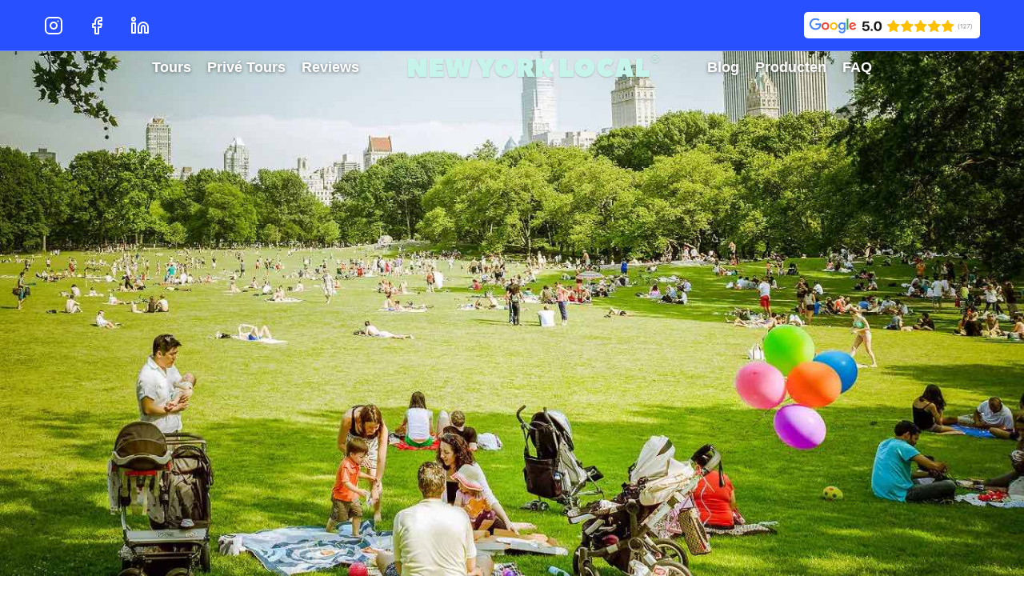

--- FILE ---
content_type: text/html; charset=utf-8
request_url: https://www.newyorklocal.nl/blog/speciale-gelegenheden-vieren-new-york
body_size: 10548
content:
<!DOCTYPE html><!-- This site was created in Webflow. https://webflow.com --><!-- Last Published: Mon Jan 26 2026 17:42:03 GMT+0000 (Coordinated Universal Time) --><html data-wf-domain="www.newyorklocal.nl" data-wf-page="676b5e54617314e296f06eb8" data-wf-site="676240d6e202add540ff2cf5" lang="en" data-wf-collection="676b5e53617314e296f06eae" data-wf-item-slug="speciale-gelegenheden-vieren-new-york"><head><meta charset="utf-8"/><title>Speciale gelegenheden vieren in New York</title><meta content="New York leent zich uitstekend voor het vieren van een speciale gelegenheid. Of het nu je 50ste verjaardag is, misschien wil je iemand ten huwelijk vragen of je bent 25 jaar getrouwd?" name="description"/><meta content="Speciale gelegenheden vieren in New York" property="og:title"/><meta content="New York leent zich uitstekend voor het vieren van een speciale gelegenheid. Of het nu je 50ste verjaardag is, misschien wil je iemand ten huwelijk vragen of je bent 25 jaar getrouwd?" property="og:description"/><meta content="https://cdn.prod.website-files.com/676b5b898327bebca39bf86d/676c14f2f5b5c02094f4ce0c_65f8394d99e90923c7ad8cf6_speciale_gelegenheden.jpeg" property="og:image"/><meta content="Speciale gelegenheden vieren in New York" property="twitter:title"/><meta content="New York leent zich uitstekend voor het vieren van een speciale gelegenheid. Of het nu je 50ste verjaardag is, misschien wil je iemand ten huwelijk vragen of je bent 25 jaar getrouwd?" property="twitter:description"/><meta content="https://cdn.prod.website-files.com/676b5b898327bebca39bf86d/676c14f2f5b5c02094f4ce0c_65f8394d99e90923c7ad8cf6_speciale_gelegenheden.jpeg" property="twitter:image"/><meta property="og:type" content="website"/><meta content="summary_large_image" name="twitter:card"/><meta content="width=device-width, initial-scale=1" name="viewport"/><meta content="Webflow" name="generator"/><link href="https://cdn.prod.website-files.com/676240d6e202add540ff2cf5/css/new-york-local-v2.webflow.shared.a419b602b.css" rel="stylesheet" type="text/css" integrity="sha384-pBm2ArUiH0VCJ3r6ofQukl0ZgCixWcCo4Ou2vz0FbY4hbcaI3D93N7d8ZspRnRUC" crossorigin="anonymous"/><link href="https://fonts.googleapis.com" rel="preconnect"/><link href="https://fonts.gstatic.com" rel="preconnect" crossorigin="anonymous"/><script src="https://ajax.googleapis.com/ajax/libs/webfont/1.6.26/webfont.js" type="text/javascript"></script><script type="text/javascript">WebFont.load({  google: {    families: ["Lato:100,100italic,300,300italic,400,400italic,700,700italic,900,900italic","Quicksand:300,regular,500,600,700","Caveat:regular,500,600,700"]  }});</script><script type="text/javascript">!function(o,c){var n=c.documentElement,t=" w-mod-";n.className+=t+"js",("ontouchstart"in o||o.DocumentTouch&&c instanceof DocumentTouch)&&(n.className+=t+"touch")}(window,document);</script><link href="https://cdn.prod.website-files.com/676240d6e202add540ff2cf5/676b570b674000644f9729b2_instagram32.png" rel="shortcut icon" type="image/x-icon"/><link href="https://cdn.prod.website-files.com/676240d6e202add540ff2cf5/676b56f5617314e296ee63f7_instagram256.png" rel="apple-touch-icon"/><link href="https://www.newyorklocal.nl/blog/speciale-gelegenheden-vieren-new-york" rel="canonical"/><!-- Google Tag Manager -->
<script>(function(w,d,s,l,i){w[l]=w[l]||[];w[l].push({'gtm.start':
new Date().getTime(),event:'gtm.js'});var f=d.getElementsByTagName(s)[0],
j=d.createElement(s),dl=l!='dataLayer'?'&l='+l:'';j.async=true;j.src=
'https://www.googletagmanager.com/gtm.js?id='+i+dl;f.parentNode.insertBefore(j,f);
})(window,document,'script','dataLayer','GTM-N8J69WS');</script>
<!-- End Google Tag Manager -->
<!-- HotJar -->
<script>
    (function (c, s, q, u, a, r, e) {
        c.hj=c.hj||function(){(c.hj.q=c.hj.q||[]).push(arguments)};
        c._hjSettings = { hjid: a };
        r = s.getElementsByTagName('head')[0];
        e = s.createElement('script');
        e.async = true;
        e.src = q + c._hjSettings.hjid + u;
        r.appendChild(e);
    })(window, document, 'https://static.hj.contentsquare.net/c/csq-', '.js', 5252119);
</script>
<!-- End HotJar --></head><body><div class="w-embed w-iframe"><!-- Google Tag Manager (noscript) -->
<noscript><iframe src="https://www.googletagmanager.com/ns.html?id=GTM-N8J69WS"
height="0" width="0" style="display:none;visibility:hidden"></iframe></noscript>
<!-- End Google Tag Manager (noscript) --></div><div class="top-banner"><div class="w-layout-blockcontainer container w-container"><div class="top-banner-div"><div class="social-media-div"><a href="https://www.instagram.com/new.york.local" target="_blank" class="social-media-link w-inline-block"><img src="https://cdn.prod.website-files.com/676240d6e202add540ff2cf5/676240d7e202add540ff2d69_instagram.svg" loading="lazy" alt="" class="social-media-icon"/></a><a href="https://www.facebook.com/newyorklocalfacebook" target="_blank" class="social-media-link w-inline-block"><img src="https://cdn.prod.website-files.com/676240d6e202add540ff2cf5/676240d7e202add540ff2d67_facebook.svg" loading="lazy" alt="" class="social-media-icon"/></a><a href="https://www.linkedin.com/in/ingrid-schram-40876439/" target="_blank" class="social-media-icon-link w-inline-block"><img src="https://cdn.prod.website-files.com/676240d6e202add540ff2cf5/676240d7e202add540ff2d6e_linkedin.svg" loading="lazy" alt="" class="social-media-image"/></a></div><a href="/#reviews" class="google-reviews-link w-inline-block"><img src="https://cdn.prod.website-files.com/676240d6e202add540ff2cf5/676c8ab27df4dced005841ed_google-reviews.png" loading="lazy" sizes="(max-width: 674px) 100vw, 674px" srcset="https://cdn.prod.website-files.com/676240d6e202add540ff2cf5/676c8ab27df4dced005841ed_google-reviews-p-500.png 500w, https://cdn.prod.website-files.com/676240d6e202add540ff2cf5/676c8ab27df4dced005841ed_google-reviews.png 674w" alt="" class="google-reviews"/></a></div></div></div><div data-animation="default" data-collapse="medium" data-duration="200" data-easing="ease" data-easing2="ease" data-doc-height="1" role="banner" class="navbar w-nav"><div class="container w-container"><div class="nav-wrapper"><nav role="navigation" class="nav-menu-a web-menu w-nav-menu"><a href="/#tours" class="nav-link w-nav-link">Tours</a><a href="/#prive-tours" class="nav-link w-nav-link">Privé Tours</a><a href="/#reviews" class="nav-link w-nav-link">Reviews</a></nav><a href="/#" class="logo-link w-clearfix w-nav-brand"><h2 class="nyl-logo">NEW YORK LOCAL</h2><h2 class="trademark">®</h2></a><nav role="navigation" class="nav-menu-b w-nav-menu"><a href="/blog" class="nav-link w-nav-link">Blog</a><a href="/#producten" class="nav-link w-nav-link">Producten</a><a href="/#faq-section" class="nav-link w-nav-link">FAQ</a></nav><div class="menu-button w-nav-button"><div class="icon-2 w-icon-nav-menu"></div></div></div></div></div><section id="home" style="background-image:url(&quot;https://cdn.prod.website-files.com/676b5b898327bebca39bf86d/676c14f2f5b5c02094f4ce0c_65f8394d99e90923c7ad8cf6_speciale_gelegenheden.jpeg&quot;)" class="blog-post-hero-section"><div class="w-layout-blockcontainer container w-container"><h1 data-w-id="fc9d0b90-b578-f7e3-e9a1-2d2f43e8b1c1" style="opacity:0" class="h1-heading">Speciale gelegenheden vieren in New York</h1></div></section><section id="about-us" class="blog-content-section"><div class="w-layout-blockcontainer container w-container"><div class="common-heading-div"><p class="blog-summary">New York leent zich uitstekend voor het vieren van een speciale gelegenheid. Of het nu je 50ste verjaardag is, misschien wil je iemand ten huwelijk vragen of je bent 25 jaar getrouwd?</p><div class="rich-blog-content w-richtext"><p>Misschien ben je geslaagd voor je studie, of je hebt een andere reden om het leven te vieren? In deze blog geef ik je graag wat leuke ideeën om jouw bezoek aan New York onvergetelijk te maken. Om dat ene moment eens goed te gaan vieren! New York is een stad met oneindige mogelijkheden!</p><p>Mijn tips voor het vieren van speciale gelegenheden in New York:<br/>‍</p><h2><strong>Picknick in the park</strong></h2><p>Central Park is natuurlijk een fantastisch park om te ontdekken tijdens jouw stedentrip. Je kunt er doorheen wandelen of je huurt een fiets. Wil je het nog meer stijl geven? Reserveer dan een Picknick! Doe als de locals en ga met een kleedje in het gras genieten van dit iconische park. Je kunt dit op verschillende manieren doen, bijv zelf een picknick tasje met wat lekkers ophalen en dan lekker ergens zelf een plekje opzoeken of je pakt goed uit en je laat je in volledig de watten leggen door <a href="https://perfectpicnicnyc.com/" target="_blank">Perfect Picnic</a>.</p><p>‍</p><h2>High in the sky met een cocktail </h2><p>Toen mijn man en ik 12,5 jaar getrouwd waren gingen wij uit eten in <a href="https://www.oneworldobservatory.com/bar-restaurant/" target="_blank">One World Trade Center</a>!</p><p>We woonden hier nog maar net en oh wat was dat magisch! Tijdens de zonsondergang proostten wij op de liefde! Wist jij dat One World Trade Center een restaurant en cocktail bar heeft? Ideaal om een bezoek aan deze observatie dek te combineren met een feestelijk etentje. Maar dit kan ook bij Edge! Reserveer een tafel voor diner bij restaurant <a href="https://www.peaknyc.com/" target="_blank">Peak</a> en je kunt erna gratis naar observatie dek Edge.</p><p>‍</p><h2>Een privétour met New York Local</h2><p>Niets zo leuk om zelf niet na te hoeven denken, maar meegenomen te worden door een local die de leukste plekken van New York weet te vinden! Boek jij een privétour bij mij dan ben je verzekerd van Quality Time. Geen andere mensen in de groep, dus alle aandacht gaat naar jullie. Ik kan onderweg mooie foto’s van jullie maken, jullie kunnen mij het hemd van het lijf vragen en onderweg trakteer ik op wat lekkers. Zit je er aan te denken je vriend of vriendin ten huwelijk te vragen, of wil je ergens op proosten met een fles bubbels? Zoek je een restaurant na afloop van de tour? Ook dat kan geregeld worden! <a href="http://www.newyorklocal.nl" target="_blank">Stuur mij gerust een mail,</a> dan denk ik graag met je mee. </p><p>‍</p><h2>Een wandeling door de mooiste tuinen van de stad</h2><p>Ben jij in het voorjaar in New York, bezoek dan <a href="https://www.bbg.org/" target="_blank">Brooklyn Botanic Garden</a> voor een droomwandeling onder ontelbare kersenbloesems. Tip: neem een kleedje mee want je mag onder de boom Picknicken! De Bloesem bloeit ongeveer tussen 15 en 25 april (afhankelijk van de weersomstandigheden kan de bloeitijd verschillen, op de website van Brooklyn Botanic Garden kun je een radar volgen) Maar ook na de bloei van de bloesem is het park de moeite waard om te bezoeken. </p><p>‍</p><h2>Een dagje Spa </h2><p>Wist je dat je in New York van een heerlijke Spa dag kunt genieten met fantastisch uitzicht op Manhattan? Op Governors Island vind je <a href="https://www.qcny.com/en" target="_blank">QC NY Spa</a>. Niets zo lekker om een keer een dagje wellness voor jezelf in te plannen, even onthaasten in de City that never sleeps.</p><p>Het historische pand was ooit in bezit van het Amerikaanse leger en is helemaal omgebouwd tot luxe spa met tal van sauna’s, relax ruimtes en een verwarmd zwembad.</p><p>Governors Island kun je heel makkelijk met de ferry bereiken vanaf Financial District. </p><p>‍</p><h2>‍<strong>Bijzondere zeiltocht</strong></h2><p>Wil je iemand verrassen met een unieke zeiltocht? Boek dan een privé boot tour bij <a href="https://tribecasailing.com/" target="_blank">Tribeca Sailing</a>. Jouw privé kapitein David vaart jullie rond in de haven van New York City in zijn zeilboot Tara. Dit kan van april tot oktober. Er zijn diverse mogelijkheden om bij hem een zeiltocht te boeken en hij denkt graag met je mee om er een onvergetelijke dag van te maken. Ook leuk te combineren met een picnic pakket van Perfect Picnic. </p><p>‍</p><h2>Fijne restaurants</h2><p>Zoek je nog inspiratie voor fijne restaurants? Ik heb een lijst met meer dan 150 food tips! Wil je toegang? <a href="https://www.rexby.com/Ingrid/united-states-nl" target="_blank">Klik dan hier </a></p><p>‍</p><p>‍</p><p>‍</p></div></div></div></section><section id="tours" class="tour-overview-section"><div class="w-layout-blockcontainer container w-container"><div class="common-heading-div"><div class="heading"><h2 data-w-id="c48a81a0-2d60-5ca6-cfea-4d9fd863bd0f" style="opacity:0" class="h2-heading">Wandeltours New York</h2></div><h2 data-w-id="c48a81a0-2d60-5ca6-cfea-4d9fd863bd11" style="opacity:0" class="h3-heading">Ben jij binnenkort in New York? Ga met mij mee op tour!</h2></div></div><div id="tour-collection" class="w-layout-blockcontainer container w-container"><div class="w-dyn-list"><div role="list" class="w-dyn-items w-row"><div role="listitem" class="w-dyn-item w-col w-col-4"><div class="tour-div"><div class="tour-card popular w-clearfix featured"><div class="tour-modal"><div data-w-id="c1c72b3f-4b7e-0404-d052-8a0383d7db4c" class="tour-modal-bg"><div class="tour-modal-container w-clearfix"><div class="tour-modal-title-div w-clearfix"><img src="https://cdn.prod.website-files.com/676240d6e202add540ff2cf5/676240d7e202add540ff2d89_star.svg" loading="lazy" alt="" class="star-icon"/><div class="tour-title">Explore Brooklyn</div><a data-w-id="c1c72b3f-4b7e-0404-d052-8a0383d7db52" href="#" class="close-button w-button">X</a></div><div class="tour-modal-description w-clearfix"><img src="https://cdn.prod.website-files.com/676b5b898327bebca39bf86d/693af91a9362c942f104e735_explore_brooklyn_2026_300.jpg" loading="lazy" alt="Popular Place" class="tour-modal-image"/><div class="tour-full-description w-richtext"><p><strong>Perfecte kennismaking met Brooklyn</strong></p><p>Deze tour is perfect als je op een ontspannen en boeiende manier kennis wilt maken met Brooklyn. De tour begint in Manhattan, waar je samen met de groep <strong>de ferry neemt naar Brooklyn</strong>.</p><p>Tijdens deze tour verken je <strong>twee totaal verschillende, indrukwekkende wijken</strong>:<br/> <strong>Brooklyn Heights</strong>, een charmante buurt vol <strong>klassieke brownstone huizen</strong> en sfeervolle straten.<br/> <strong>DUMBO</strong>, een<strong> voormalige industriële wijk</strong> die is getransformeerd tot een trendy hotspot. Beide wijken hebben <strong>prachtig uitzicht op Manhattan</strong>. </p><p>Onderweg proef je iets lekkers bij een lokale ondernemer – een extraatje dat perfect past bij de sfeer van de tour.<strong> De tour eindigt op een rooftop</strong>, waar je kunt genieten van een <strong>spectaculair uitzicht</strong> op de stad. </p><p>Op het einde geef ik je makkelijke instructies om zelf terug te lopen over de Brooklyn Bridge.</p><p>‍</p></div><a href="#contact-form" class="book-now-button w-button">Nu Boeken</a></div></div></div></div><div class="most-popular-div featured"><img src="https://cdn.prod.website-files.com/676240d6e202add540ff2cf5/677d56dea1101fc0a3262cc0_Meest%20geboekte%20tour.png" loading="lazy" alt="" class="popular"/></div><img src="https://cdn.prod.website-files.com/676b5b898327bebca39bf86d/693af9152aaac33f71b34b01_explore_brooklyn_2026_400.jpg" loading="lazy" data-w-id="c1c72b3f-4b7e-0404-d052-8a0383d7db59" alt="" class="tour-image"/><div class="tour-title-div w-clearfix"><img src="https://cdn.prod.website-files.com/676240d6e202add540ff2cf5/676240d7e202add540ff2d89_star.svg" loading="lazy" alt="" class="star-icon"/><div class="tour-title">Explore Brooklyn</div></div><div class="rich-text-block w-richtext"><p>Bezoek Brooklyn Heights &amp; Dumbo inclusief ferry overtocht.</p><p>Brownstone woningen, Oude fabrieken, Skyline foto&#x27;s, Manhattan Bridge foto</p><p>‍</p></div><p class="small-paragraph-sub">2.5 uur inclusief ferry-overtocht!
Kleine groepen.
Inclusief Food stop.</p><a href="#contact-form" class="info-button w-button">Nu Boeken!</a><div data-w-id="c1c72b3f-4b7e-0404-d052-8a0383d7db61" class="h5-heading price-text">€ 59 p.p.*</div><div data-w-id="c1c72b3f-4b7e-0404-d052-8a0383d7db62" class="h5-heading promo-price">€ 55 P.P.*</div><a data-w-id="c1c72b3f-4b7e-0404-d052-8a0383d7db63" href="#" class="link">Meer Info</a></div></div></div><div role="listitem" class="w-dyn-item w-col w-col-4"><div class="tour-div"><div class="tour-card popular w-clearfix"><div class="tour-modal"><div data-w-id="c1c72b3f-4b7e-0404-d052-8a0383d7db4c" class="tour-modal-bg"><div class="tour-modal-container w-clearfix"><div class="tour-modal-title-div w-clearfix"><img src="https://cdn.prod.website-files.com/676240d6e202add540ff2cf5/676240d7e202add540ff2d89_star.svg" loading="lazy" alt="" class="star-icon"/><div class="tour-title">Brooklyn Bridge &amp; Dumbo</div><a data-w-id="c1c72b3f-4b7e-0404-d052-8a0383d7db52" href="#" class="close-button w-button">X</a></div><div class="tour-modal-description w-clearfix"><img src="https://cdn.prod.website-files.com/676b5b898327bebca39bf86d/676b63fd5f0f59a3fc67b49d_bridgedumbo.jpg" loading="lazy" alt="Popular Place" class="tour-modal-image"/><div class="tour-full-description w-richtext"><p><strong>Brooklyn Bridge is een Must Do als je naar New York komt.</strong></p><p>Loop samen met mij over de iconische Brooklyn Bridge – <strong>een ervaring die je niet mag missen!</strong></p><p>Wil je weten wie de brug heeft ontworpen en welk <strong>indrukwekkend verhaal</strong> erachter schuilgaat? De geschiedenis van deze brug zal je echt verrassen!</p><p>Ik haal je op in Manhattan en onderweg over de brug krijg je ruim de tijd om <strong>prachtige foto’s te maken</strong> met het uitzicht op de skyline. Na ongeveer 40 minuten bereiken we de overkant en ontdekken we de oude <strong>industriële wijk Dumbo</strong>. </p><p>Je geniet van <strong>spectaculair uitzicht op Manhattan</strong>, we bezoeken de <strong>leukste rooftop </strong>van Brooklyn, en ik laat je de mooiste highlights van deze wijk zien. </p><p>Onderweg <strong>proeven we iets lekkers</strong> bij een lokale ondernemer, <strong>altijd inbegrepen</strong> in de tour. </p><p>Aan het einde van de tour kun je de wijk Brooklyn Heights gaan ontdekken of <strong>via ferry of metro makkelijk terug naar Manhattan.</strong></p></div><a href="#contact-form" class="book-now-button w-button">Nu Boeken</a></div></div></div></div><div class="most-popular-div"><img src="https://cdn.prod.website-files.com/676240d6e202add540ff2cf5/677d56dea1101fc0a3262cc0_Meest%20geboekte%20tour.png" loading="lazy" alt="" class="popular"/></div><img src="https://cdn.prod.website-files.com/676b5b898327bebca39bf86d/677035a9e42758d966ebea19_bridge400.jpg" loading="lazy" data-w-id="c1c72b3f-4b7e-0404-d052-8a0383d7db59" alt="" class="tour-image"/><div class="tour-title-div w-clearfix"><img src="https://cdn.prod.website-files.com/676240d6e202add540ff2cf5/676240d7e202add540ff2d89_star.svg" loading="lazy" alt="" class="star-icon"/><div class="tour-title">Brooklyn Bridge &amp; Dumbo</div></div><div class="rich-text-block w-richtext"><p>Wandel met mij over de Brooklyn bridge naar de wijk Dumbo in Brooklyn.</p><p>Brooklyn Bridge, Oude fabrieken, Skyline foto&#x27;s, Manhattan Bridge foto </p></div><p class="small-paragraph-sub">2 - 2.5 uur
Kleine groepen.
Inclusief Food stop.</p><a href="#contact-form" class="info-button w-button">Nu Boeken!</a><div data-w-id="c1c72b3f-4b7e-0404-d052-8a0383d7db61" class="h5-heading price-text">€ 59 p.p.*</div><div data-w-id="c1c72b3f-4b7e-0404-d052-8a0383d7db62" class="h5-heading promo-price">€ 55 P.P.*</div><a data-w-id="c1c72b3f-4b7e-0404-d052-8a0383d7db63" href="#" class="link">Meer Info</a></div></div></div><div role="listitem" class="w-dyn-item w-col w-col-4"><div class="tour-div"><div class="tour-card popular w-clearfix"><div class="tour-modal"><div data-w-id="c1c72b3f-4b7e-0404-d052-8a0383d7db4c" class="tour-modal-bg"><div class="tour-modal-container w-clearfix"><div class="tour-modal-title-div w-clearfix"><img src="https://cdn.prod.website-files.com/676240d6e202add540ff2cf5/676240d7e202add540ff2d89_star.svg" loading="lazy" alt="" class="star-icon"/><div class="tour-title">SOHO &amp; The Village</div><a data-w-id="c1c72b3f-4b7e-0404-d052-8a0383d7db52" href="#" class="close-button w-button">X</a></div><div class="tour-modal-description w-clearfix"><img src="https://cdn.prod.website-files.com/676b5b898327bebca39bf86d/676b64df344b863e7eab9c7c_soho.jpg" loading="lazy" alt="Popular Place" class="tour-modal-image"/><div class="tour-full-description w-richtext"><p><strong>Ontdek de twee meest geliefde wijken van Manhattan! Even weg van de wolkenkrabbers!</strong></p><p>We beginnen in SoHo. Een <strong>wirwar aan straatjes</strong> nemen je mee door deze trendy wijk met de <strong>iconische gietijzeren gebouwen en luxe modemerken.</strong></p><p>Via het iconische <strong>Washington Square Park</strong> duiken we het levendige <strong>Greenwich Village</strong> in – een <strong>wijk vol karakter</strong>, creativiteit en verhalen. Dit is de plek waar <strong>NYC Pride</strong> zijn oorsprong vond, waar je het bekende <strong>Friends</strong> Apartment en het appartement uit <strong>Sex and the City</strong> kunt zien.</p><p>Onderweg stoppen we bij een lokale ondernemer om <strong>iets lekkers te proeven</strong>. De tour <strong>eindigt op een gunstige locatie</strong>, zodat je daarna makkelijk kunt doorwandelen naar de High Line of de Chelsea Market.</p></div><a href="#contact-form" class="book-now-button w-button">Nu Boeken</a></div></div></div></div><div class="most-popular-div"><img src="https://cdn.prod.website-files.com/676240d6e202add540ff2cf5/677d56dea1101fc0a3262cc0_Meest%20geboekte%20tour.png" loading="lazy" alt="" class="popular"/></div><img src="https://cdn.prod.website-files.com/676b5b898327bebca39bf86d/677035887a0055462a49246c_soho400.jpeg" loading="lazy" data-w-id="c1c72b3f-4b7e-0404-d052-8a0383d7db59" alt="" class="tour-image"/><div class="tour-title-div w-clearfix"><img src="https://cdn.prod.website-files.com/676240d6e202add540ff2cf5/676240d7e202add540ff2d89_star.svg" loading="lazy" alt="" class="star-icon"/><div class="tour-title">SOHO &amp; The Village</div></div><div class="rich-text-block w-richtext"><p>Ontdek twee historische wijken in Manhattan. </p><p>Historische gietijzeren gebouwen, Washington Square Park, Brownstone woningen, Friends Building-Sex &amp; the City.</p></div><p class="small-paragraph-sub">2.5 uur
Kleine groepen.
Inclusief Food Stop.</p><a href="#contact-form" class="info-button w-button">Nu Boeken!</a><div data-w-id="c1c72b3f-4b7e-0404-d052-8a0383d7db61" class="h5-heading price-text">€ 59 p.p.*</div><div data-w-id="c1c72b3f-4b7e-0404-d052-8a0383d7db62" class="h5-heading promo-price">€ 55 P.P.*</div><a data-w-id="c1c72b3f-4b7e-0404-d052-8a0383d7db63" href="#" class="link">Meer Info</a></div></div></div><div role="listitem" class="w-dyn-item w-col w-col-4"><div class="tour-div"><div class="tour-card popular w-clearfix"><div class="tour-modal"><div data-w-id="c1c72b3f-4b7e-0404-d052-8a0383d7db4c" class="tour-modal-bg"><div class="tour-modal-container w-clearfix"><div class="tour-modal-title-div w-clearfix"><img src="https://cdn.prod.website-files.com/676240d6e202add540ff2cf5/676240d7e202add540ff2d89_star.svg" loading="lazy" alt="" class="star-icon"/><div class="tour-title">Brooklyn Heights</div><a data-w-id="c1c72b3f-4b7e-0404-d052-8a0383d7db52" href="#" class="close-button w-button">X</a></div><div class="tour-modal-description w-clearfix"><img src="https://cdn.prod.website-files.com/676b5b898327bebca39bf86d/676b65236db7e993e9ed303d_heights.jpg" loading="lazy" alt="Popular Place" class="tour-modal-image"/><div class="tour-full-description w-richtext"><p><strong>Een exclusieve tour door romantisch Brooklyn Heights!</strong></p><p>Ontdek de charme van <strong>New York’s eerste historische wijk</strong>, ooit door de Nederlanders <strong>Breuckelen</strong> genoemd. Tijdens deze bijzondere wandeling bewonder je de mooiste brownstone huizen, <strong>koetshuizen en verborgen straatjes</strong> van Brooklyn Heights – een buurt vol verhalen.</p><p>We genieten van het <strong>adembenemende uitzicht</strong> vanaf de promenade. Je ziet de oudste en meest indrukwekkende woningen van Brooklyn, en we nemen een <strong>exclusief kijkje</strong> binnen in een prachtig historisch pand.</p><p>Onderweg stoppen we bij een lokale ondernemer om <strong>iets lekkers te proeven</strong>. De tour <strong>eindigt aan de rand van Dumbo</strong>, waar je op eigen tempo verder kunt wandelen door deze bruisende, industriële wijk.</p><p>Een unieke, sfeervolle tour </p><p>‍</p><p>‍</p></div><a href="#contact-form" class="book-now-button w-button">Nu Boeken</a></div></div></div></div><div class="most-popular-div"><img src="https://cdn.prod.website-files.com/676240d6e202add540ff2cf5/677d56dea1101fc0a3262cc0_Meest%20geboekte%20tour.png" loading="lazy" alt="" class="popular"/></div><img src="https://cdn.prod.website-files.com/676b5b898327bebca39bf86d/6770354feb7b3d6c2e3de242_heights400.jpg" loading="lazy" data-w-id="c1c72b3f-4b7e-0404-d052-8a0383d7db59" alt="" class="tour-image"/><div class="tour-title-div w-clearfix"><img src="https://cdn.prod.website-files.com/676240d6e202add540ff2cf5/676240d7e202add540ff2d89_star.svg" loading="lazy" alt="" class="star-icon"/><div class="tour-title">Brooklyn Heights</div></div><div class="rich-text-block w-richtext"><p>Een wandeling door de mooiste straten van Historische Brooklyn Heights. </p><p>Alsof je door een dorpje loopt. Incl verborgen straatjes.</p></div><p class="small-paragraph-sub">2 uur.
Kleine groepen.
Inclusief Food stop.</p><a href="#contact-form" class="info-button w-button">Nu Boeken!</a><div data-w-id="c1c72b3f-4b7e-0404-d052-8a0383d7db61" class="h5-heading price-text">€ vanaf 59 p.p.*</div><div data-w-id="c1c72b3f-4b7e-0404-d052-8a0383d7db62" class="h5-heading promo-price">€ 55 P.P.*</div><a data-w-id="c1c72b3f-4b7e-0404-d052-8a0383d7db63" href="#" class="link">Meer Info</a></div></div></div><div role="listitem" class="w-dyn-item w-col w-col-4"><div class="tour-div"><div class="tour-card popular w-clearfix"><div class="tour-modal"><div data-w-id="c1c72b3f-4b7e-0404-d052-8a0383d7db4c" class="tour-modal-bg"><div class="tour-modal-container w-clearfix"><div class="tour-modal-title-div w-clearfix"><img src="https://cdn.prod.website-files.com/676240d6e202add540ff2cf5/676240d7e202add540ff2d89_star.svg" loading="lazy" alt="" class="star-icon"/><div class="tour-title">Food Tour</div><a data-w-id="c1c72b3f-4b7e-0404-d052-8a0383d7db52" href="#" class="close-button w-button">X</a></div><div class="tour-modal-description w-clearfix"><img src="https://cdn.prod.website-files.com/676b5b898327bebca39bf86d/676b65d0c0fdae46653154ae_foodtour.jpg" loading="lazy" alt="Popular Place" class="tour-modal-image"/><div class="tour-full-description w-richtext"><p>Zelfde tour als Soho &amp; the Village</p><p>Deze tour is uit te breiden als Food Stop inclusief 3 food stops en 1 maal drinken. </p></div><a href="#contact-form" class="book-now-button w-button">Nu Boeken</a></div></div></div></div><div class="most-popular-div"><img src="https://cdn.prod.website-files.com/676240d6e202add540ff2cf5/677d56dea1101fc0a3262cc0_Meest%20geboekte%20tour.png" loading="lazy" alt="" class="popular"/></div><img src="https://cdn.prod.website-files.com/676b5b898327bebca39bf86d/67703503337656efae5efd8f_foodtour400.jpg" loading="lazy" data-w-id="c1c72b3f-4b7e-0404-d052-8a0383d7db59" alt="" class="tour-image"/><div class="tour-title-div w-clearfix"><img src="https://cdn.prod.website-files.com/676240d6e202add540ff2cf5/676240d7e202add540ff2d89_star.svg" loading="lazy" alt="" class="star-icon"/><div class="tour-title">Food Tour</div></div><div class="rich-text-block w-richtext"><p>Zelfde tour als Soho &amp; the Village</p><p>Deze tour is uit te breiden als Food Tour inclusief 3 food stops en 1 maal drinken. </p><p>‍</p></div><p class="small-paragraph-sub">2.5 uur- 3 uur
Extra kleine groep. Maximaal 8 personen.</p><a href="#contact-form" class="info-button w-button">Nu Boeken!</a><div data-w-id="c1c72b3f-4b7e-0404-d052-8a0383d7db61" class="h5-heading price-text">€ 87,50 P.P.</div><div data-w-id="c1c72b3f-4b7e-0404-d052-8a0383d7db62" class="h5-heading promo-price">€ 81 P.P.*</div><a data-w-id="c1c72b3f-4b7e-0404-d052-8a0383d7db63" href="#" class="link">Meer Info</a></div></div></div></div></div></div></section><section id="contact-form" class="contact-section padding-bottom"><div id="contact-div" class="w-layout-blockcontainer container w-container"><div class="common-heading-div"><div class="heading"><h2 data-w-id="b7d2b3c9-cd9c-52f3-e8f8-40f48c595c14" class="h3-heading">Mail mij!</h2></div><p data-w-id="b7d2b3c9-cd9c-52f3-e8f8-40f48c595c16" class="large-paragraph width">Stuur mij een bericht met je wensen en ik neem zo snel mogelijk contact met je op! <br/>(Let op mijn reactie kan in je spam mail terecht komen)<br/></p></div><div class="contact-div"><div id="form" data-w-id="b7d2b3c9-cd9c-52f3-e8f8-40f48c595c1c" class="contact-card"><div class="form-block w-form"><form id="wf-form-Contact-Form" name="wf-form-Contact-Form" data-name="Contact Form" method="get" data-wf-page-id="676b5e54617314e296f06eb8" data-wf-element-id="b7d2b3c9-cd9c-52f3-e8f8-40f48c595c1e" data-turnstile-sitekey="0x4AAAAAAAQTptj2So4dx43e"><div class="w-layout-grid grid"><div class="div-block-4"><input class="input w-input" maxlength="256" name="Name" data-name="Name" placeholder="Je Naam" type="text" id="Name-3" required=""/></div><div><input class="input w-input" maxlength="256" name="Email" data-name="Email" placeholder="Je emailadres" type="email" id="Email-3" required=""/></div><div><input class="input w-input" maxlength="256" name="Number" data-name="Number" placeholder="Je telefoonnummer" type="tel" id="Number-3" required=""/></div><div><input class="input w-input" maxlength="256" name="Tour" data-name="Tour" placeholder="Interesse in welke tour" type="text" id="Tour-3"/></div></div><textarea id="Message-3" name="Message" maxlength="5000" data-name="Message" placeholder="Je bericht" required="" class="input textarea-field w-input"></textarea><input type="submit" data-wait="Please wait..." class="common-button w-button" value="Versturen"/><div class="w-embed"><input type="hidden" id="utm_source-field" name="utm_source" />
<input type="hidden" id="utm_medium-field" name="utm_medium" />
<input type="hidden" id="utm_campaign-field" name="utm_campaign" />
<input type="hidden" id="utm_term-field" name="utm_term" />
<input type="hidden" id="utm_content-field" name="utm_content" />
<input type="hidden" id="gclid-field" name="gclid" /></div></form><div class="success-message w-form-done"><div class="text-block">Dank je. Ik kom snel bij je terug!</div></div><div class="w-form-fail"><div>Oops! Niet gelukt. Mail mij a.u.b. op <a href="mailto:ingrid@newyorklocal.nl?subject=Tour%20boeken">ingrid@newyorklocal.nl</a></div></div></div></div></div><div class="text-block-2">Of mail mij op <a href="mailto:ingrid@newyorklocal.nl?subject=Tour%20booking">ingrid@newyorklocal.nl</a></div></div></section><section class="footer"><div class="terms-modal"><div data-w-id="f823a5db-ca1d-dc9c-7cc6-534c635a2a12" class="terms-modal-bg"><div class="terms-modal-container"><div class="terms-modal-title w-clearfix"><img src="https://cdn.prod.website-files.com/676240d6e202add540ff2cf5/676240d7e202add540ff2d89_star.svg" loading="lazy" alt="" class="star-icon"/><div class="tour-title">Algemene Voorwaarden New Your Local tours</div><a data-w-id="f823a5db-ca1d-dc9c-7cc6-534c635a2a18" href="#" class="close-button w-button">X</a></div><div class="terms-details-div"><p class="terms-details">Boekingen zijn definitief. De betaaltermijn staat vermeld op de factuur. Ik zal je een betaalverzoek sturen.<br/><br/>Bij te weinig aanmelding behoudt New York Local het recht om de boeking te annuleren of in overleg te verzetten.De tours gaan gewoon door, ook met regen of sneeuw. <br/><br/>Bij extreme weersomstandigheden neem ik contact met je op om te kijken of we de datum nog kunnen verschuiven.<br/><br/>Ben je minder mobiel, heb je moeite met traplopen of weet je niet goed of je mee kunt komen met de groep? Informeer mij hier altijd vooraf over zodat ik mee kan denken of de tour geschikt is voor jou.<br/><br/>Groepstours zijn geschikt vanaf 7 jaar. Zijn uw kinderen jonger? Dan kunt u een privé tour boeken.Bij kinderen onder 7 jaar raad ik aan een buggy mee te nemen.<br/><br/>Ik trakteer onderweg altijd op iets lekkers, heb jij een voedselintolerantie of allergie, informeer mij hier altijd vooraf over zodat ik op de hoogte ben.<br/><br/>Ben je niet op tijd op de startlocatie, laat mij dit dan op tijd weten zodat ik mee kan denken voor een oplossing. Ik denk altijd mee voor een alternatief startpunt, zolang ik op tijd op de hoogte ben.<br/><br/>Gaat het desondanks niet lukken om op tijd te komen gelden de volgende voorwaarden:Open groepstours tot 5 personen:<br/><br/>Je kunt je wandeling tot 24 uur voor geboekte datum annuleren. In dat geval ontvang je volledige restitutie, of we bekijken of we de tour kunnen verzetten. Hierna is geen restitutie mogelijk.<br/><br/>Vanaf 5 personen en privétours:Je kunt de wandeling tot 7 dagen voor de geboekte datum annuleren. In dat geval ontvang je volledige restitutie. Tot 48 uur voor de geboekte datum ontvang je 50% restitutie. Hierna is geen restitutie mogelijk.<br/><br/>Natuurlijk is het vervelend als je je wandeling moet afzeggen. We kunnen samen kijken of we de datum nog kunnen aanpassen.<br/><br/>Letsel: Zorg altijd voor een uitgebreide reisverzekering met medische dekking. New York Local kan niet verantwoordelijk worden gesteld voor letselschade tijdens de tour.</p></div></div></div></div><div id="footer" class="footer-detail-div"><div class="w-layout-blockcontainer container w-container"><div class="w-layout-grid footer-detail-grid"><div data-w-id="7f58dec2-45ba-76b8-3308-d15088057fea" class="footer-card web-card"><a href="/#tours" class="large-paragraph footer-text">Tours</a><a href="/#prive-tours" class="large-paragraph footer-text">Privé-tours</a><a href="/#reviews" class="large-paragraph footer-text">Reviews</a><a href="/blog" class="large-paragraph footer-text">Blog</a><a href="/#producten" class="large-paragraph footer-text">Producten</a><a href="/#faq-section" class="large-paragraph footer-text">FAQ</a><a href="/#contact-form" class="large-paragraph footer-text">Contact</a><a data-w-id="7f58dec2-45ba-76b8-3308-d15088057ff7" href="#" class="large-paragraph footer-text">Voorwaarden</a></div><div data-w-id="7f58dec2-45ba-76b8-3308-d15088057ff9" class="footer-card"><div class="footer-detail"><a href="#home" class="footer-link w-inline-block w-clearfix"><h2 class="nyl-logo">NEW YORK LOCAL</h2><h2 class="trademark">®</h2></a><div class="social-media-icon-div"><a href="https://www.instagram.com/new.york.local" target="_blank" class="social-media-icon-link w-inline-block"><img src="https://cdn.prod.website-files.com/676240d6e202add540ff2cf5/676240d7e202add540ff2d69_instagram.svg" loading="lazy" alt="" class="social-media-image"/></a><a href="https://www.facebook.com/newyorklocalfacebook" target="_blank" class="social-media-icon-link w-inline-block"><img src="https://cdn.prod.website-files.com/676240d6e202add540ff2cf5/676240d7e202add540ff2d67_facebook.svg" loading="lazy" alt="" class="social-media-image"/></a><a href="https://www.linkedin.com/in/ingrid-schram-40876439/" target="_blank" class="social-media-icon-link w-inline-block"><img src="https://cdn.prod.website-files.com/676240d6e202add540ff2cf5/676240d7e202add540ff2d6e_linkedin.svg" loading="lazy" alt="" class="social-media-image"/></a></div></div></div><div data-w-id="8369c910-281d-5a0d-3486-d4373e46a5c4" class="footer-card"><div class="footer-detail"><a href="https://www.wereldstadgidsen.com/" target="_blank" class="footer-link w-inline-block"></a></div></div></div></div></div><div class="copyright-div"><div class="w-layout-blockcontainer w-container"><div data-w-id="7f58dec2-45ba-76b8-3308-d1508805800a" class="paragraph copy-right-text">© 2022 - 2024 New York Local LLC. &quot;New York Local&quot; is a registered Trademark.</div></div></div></section><script src="https://d3e54v103j8qbb.cloudfront.net/js/jquery-3.5.1.min.dc5e7f18c8.js?site=676240d6e202add540ff2cf5" type="text/javascript" integrity="sha256-9/aliU8dGd2tb6OSsuzixeV4y/faTqgFtohetphbbj0=" crossorigin="anonymous"></script><script src="https://cdn.prod.website-files.com/676240d6e202add540ff2cf5/js/webflow.schunk.36b8fb49256177c8.js" type="text/javascript" integrity="sha384-4abIlA5/v7XaW1HMXKBgnUuhnjBYJ/Z9C1OSg4OhmVw9O3QeHJ/qJqFBERCDPv7G" crossorigin="anonymous"></script><script src="https://cdn.prod.website-files.com/676240d6e202add540ff2cf5/js/webflow.d53d1515.ab6c6248b0aefd73.js" type="text/javascript" integrity="sha384-GSaMRoc8X0QlZO5Scl7VeuublzfwEoLTZqbbWkCP8RpKRmDfIwV4Q9E+Hk6LcfuD" crossorigin="anonymous"></script></body></html>

--- FILE ---
content_type: text/css
request_url: https://cdn.prod.website-files.com/676240d6e202add540ff2cf5/css/new-york-local-v2.webflow.shared.a419b602b.css
body_size: 14479
content:
html {
  -webkit-text-size-adjust: 100%;
  -ms-text-size-adjust: 100%;
  font-family: sans-serif;
}

body {
  margin: 0;
}

article, aside, details, figcaption, figure, footer, header, hgroup, main, menu, nav, section, summary {
  display: block;
}

audio, canvas, progress, video {
  vertical-align: baseline;
  display: inline-block;
}

audio:not([controls]) {
  height: 0;
  display: none;
}

[hidden], template {
  display: none;
}

a {
  background-color: #0000;
}

a:active, a:hover {
  outline: 0;
}

abbr[title] {
  border-bottom: 1px dotted;
}

b, strong {
  font-weight: bold;
}

dfn {
  font-style: italic;
}

h1 {
  margin: .67em 0;
  font-size: 2em;
}

mark {
  color: #000;
  background: #ff0;
}

small {
  font-size: 80%;
}

sub, sup {
  vertical-align: baseline;
  font-size: 75%;
  line-height: 0;
  position: relative;
}

sup {
  top: -.5em;
}

sub {
  bottom: -.25em;
}

img {
  border: 0;
}

svg:not(:root) {
  overflow: hidden;
}

hr {
  box-sizing: content-box;
  height: 0;
}

pre {
  overflow: auto;
}

code, kbd, pre, samp {
  font-family: monospace;
  font-size: 1em;
}

button, input, optgroup, select, textarea {
  color: inherit;
  font: inherit;
  margin: 0;
}

button {
  overflow: visible;
}

button, select {
  text-transform: none;
}

button, html input[type="button"], input[type="reset"] {
  -webkit-appearance: button;
  cursor: pointer;
}

button[disabled], html input[disabled] {
  cursor: default;
}

button::-moz-focus-inner, input::-moz-focus-inner {
  border: 0;
  padding: 0;
}

input {
  line-height: normal;
}

input[type="checkbox"], input[type="radio"] {
  box-sizing: border-box;
  padding: 0;
}

input[type="number"]::-webkit-inner-spin-button, input[type="number"]::-webkit-outer-spin-button {
  height: auto;
}

input[type="search"] {
  -webkit-appearance: none;
}

input[type="search"]::-webkit-search-cancel-button, input[type="search"]::-webkit-search-decoration {
  -webkit-appearance: none;
}

legend {
  border: 0;
  padding: 0;
}

textarea {
  overflow: auto;
}

optgroup {
  font-weight: bold;
}

table {
  border-collapse: collapse;
  border-spacing: 0;
}

td, th {
  padding: 0;
}

@font-face {
  font-family: webflow-icons;
  src: url("[data-uri]") format("truetype");
  font-weight: normal;
  font-style: normal;
}

[class^="w-icon-"], [class*=" w-icon-"] {
  speak: none;
  font-variant: normal;
  text-transform: none;
  -webkit-font-smoothing: antialiased;
  -moz-osx-font-smoothing: grayscale;
  font-style: normal;
  font-weight: normal;
  line-height: 1;
  font-family: webflow-icons !important;
}

.w-icon-slider-right:before {
  content: "";
}

.w-icon-slider-left:before {
  content: "";
}

.w-icon-nav-menu:before {
  content: "";
}

.w-icon-arrow-down:before, .w-icon-dropdown-toggle:before {
  content: "";
}

.w-icon-file-upload-remove:before {
  content: "";
}

.w-icon-file-upload-icon:before {
  content: "";
}

* {
  box-sizing: border-box;
}

html {
  height: 100%;
}

body {
  color: #333;
  background-color: #fff;
  min-height: 100%;
  margin: 0;
  font-family: Arial, sans-serif;
  font-size: 14px;
  line-height: 20px;
}

img {
  vertical-align: middle;
  max-width: 100%;
  display: inline-block;
}

html.w-mod-touch * {
  background-attachment: scroll !important;
}

.w-block {
  display: block;
}

.w-inline-block {
  max-width: 100%;
  display: inline-block;
}

.w-clearfix:before, .w-clearfix:after {
  content: " ";
  grid-area: 1 / 1 / 2 / 2;
  display: table;
}

.w-clearfix:after {
  clear: both;
}

.w-hidden {
  display: none;
}

.w-button {
  color: #fff;
  line-height: inherit;
  cursor: pointer;
  background-color: #3898ec;
  border: 0;
  border-radius: 0;
  padding: 9px 15px;
  text-decoration: none;
  display: inline-block;
}

input.w-button {
  -webkit-appearance: button;
}

html[data-w-dynpage] [data-w-cloak] {
  color: #0000 !important;
}

.w-code-block {
  margin: unset;
}

pre.w-code-block code {
  all: inherit;
}

.w-optimization {
  display: contents;
}

.w-webflow-badge, .w-webflow-badge > img {
  box-sizing: unset;
  width: unset;
  height: unset;
  max-height: unset;
  max-width: unset;
  min-height: unset;
  min-width: unset;
  margin: unset;
  padding: unset;
  float: unset;
  clear: unset;
  border: unset;
  border-radius: unset;
  background: unset;
  background-image: unset;
  background-position: unset;
  background-size: unset;
  background-repeat: unset;
  background-origin: unset;
  background-clip: unset;
  background-attachment: unset;
  background-color: unset;
  box-shadow: unset;
  transform: unset;
  direction: unset;
  font-family: unset;
  font-weight: unset;
  color: unset;
  font-size: unset;
  line-height: unset;
  font-style: unset;
  font-variant: unset;
  text-align: unset;
  letter-spacing: unset;
  -webkit-text-decoration: unset;
  text-decoration: unset;
  text-indent: unset;
  text-transform: unset;
  list-style-type: unset;
  text-shadow: unset;
  vertical-align: unset;
  cursor: unset;
  white-space: unset;
  word-break: unset;
  word-spacing: unset;
  word-wrap: unset;
  transition: unset;
}

.w-webflow-badge {
  white-space: nowrap;
  cursor: pointer;
  box-shadow: 0 0 0 1px #0000001a, 0 1px 3px #0000001a;
  visibility: visible !important;
  opacity: 1 !important;
  z-index: 2147483647 !important;
  color: #aaadb0 !important;
  overflow: unset !important;
  background-color: #fff !important;
  border-radius: 3px !important;
  width: auto !important;
  height: auto !important;
  margin: 0 !important;
  padding: 6px !important;
  font-size: 12px !important;
  line-height: 14px !important;
  text-decoration: none !important;
  display: inline-block !important;
  position: fixed !important;
  inset: auto 12px 12px auto !important;
  transform: none !important;
}

.w-webflow-badge > img {
  position: unset;
  visibility: unset !important;
  opacity: 1 !important;
  vertical-align: middle !important;
  display: inline-block !important;
}

h1, h2, h3, h4, h5, h6 {
  margin-bottom: 10px;
  font-weight: bold;
}

h1 {
  margin-top: 20px;
  font-size: 38px;
  line-height: 44px;
}

h2 {
  margin-top: 20px;
  font-size: 32px;
  line-height: 36px;
}

h3 {
  margin-top: 20px;
  font-size: 24px;
  line-height: 30px;
}

h4 {
  margin-top: 10px;
  font-size: 18px;
  line-height: 24px;
}

h5 {
  margin-top: 10px;
  font-size: 14px;
  line-height: 20px;
}

h6 {
  margin-top: 10px;
  font-size: 12px;
  line-height: 18px;
}

p {
  margin-top: 0;
  margin-bottom: 10px;
}

blockquote {
  border-left: 5px solid #e2e2e2;
  margin: 0 0 10px;
  padding: 10px 20px;
  font-size: 18px;
  line-height: 22px;
}

figure {
  margin: 0 0 10px;
}

figcaption {
  text-align: center;
  margin-top: 5px;
}

ul, ol {
  margin-top: 0;
  margin-bottom: 10px;
  padding-left: 40px;
}

.w-list-unstyled {
  padding-left: 0;
  list-style: none;
}

.w-embed:before, .w-embed:after {
  content: " ";
  grid-area: 1 / 1 / 2 / 2;
  display: table;
}

.w-embed:after {
  clear: both;
}

.w-video {
  width: 100%;
  padding: 0;
  position: relative;
}

.w-video iframe, .w-video object, .w-video embed {
  border: none;
  width: 100%;
  height: 100%;
  position: absolute;
  top: 0;
  left: 0;
}

fieldset {
  border: 0;
  margin: 0;
  padding: 0;
}

button, [type="button"], [type="reset"] {
  cursor: pointer;
  -webkit-appearance: button;
  border: 0;
}

.w-form {
  margin: 0 0 15px;
}

.w-form-done {
  text-align: center;
  background-color: #ddd;
  padding: 20px;
  display: none;
}

.w-form-fail {
  background-color: #ffdede;
  margin-top: 10px;
  padding: 10px;
  display: none;
}

label {
  margin-bottom: 5px;
  font-weight: bold;
  display: block;
}

.w-input, .w-select {
  color: #333;
  vertical-align: middle;
  background-color: #fff;
  border: 1px solid #ccc;
  width: 100%;
  height: 38px;
  margin-bottom: 10px;
  padding: 8px 12px;
  font-size: 14px;
  line-height: 1.42857;
  display: block;
}

.w-input::placeholder, .w-select::placeholder {
  color: #999;
}

.w-input:focus, .w-select:focus {
  border-color: #3898ec;
  outline: 0;
}

.w-input[disabled], .w-select[disabled], .w-input[readonly], .w-select[readonly], fieldset[disabled] .w-input, fieldset[disabled] .w-select {
  cursor: not-allowed;
}

.w-input[disabled]:not(.w-input-disabled), .w-select[disabled]:not(.w-input-disabled), .w-input[readonly], .w-select[readonly], fieldset[disabled]:not(.w-input-disabled) .w-input, fieldset[disabled]:not(.w-input-disabled) .w-select {
  background-color: #eee;
}

textarea.w-input, textarea.w-select {
  height: auto;
}

.w-select {
  background-color: #f3f3f3;
}

.w-select[multiple] {
  height: auto;
}

.w-form-label {
  cursor: pointer;
  margin-bottom: 0;
  font-weight: normal;
  display: inline-block;
}

.w-radio {
  margin-bottom: 5px;
  padding-left: 20px;
  display: block;
}

.w-radio:before, .w-radio:after {
  content: " ";
  grid-area: 1 / 1 / 2 / 2;
  display: table;
}

.w-radio:after {
  clear: both;
}

.w-radio-input {
  float: left;
  margin: 3px 0 0 -20px;
  line-height: normal;
}

.w-file-upload {
  margin-bottom: 10px;
  display: block;
}

.w-file-upload-input {
  opacity: 0;
  z-index: -100;
  width: .1px;
  height: .1px;
  position: absolute;
  overflow: hidden;
}

.w-file-upload-default, .w-file-upload-uploading, .w-file-upload-success {
  color: #333;
  display: inline-block;
}

.w-file-upload-error {
  margin-top: 10px;
  display: block;
}

.w-file-upload-default.w-hidden, .w-file-upload-uploading.w-hidden, .w-file-upload-error.w-hidden, .w-file-upload-success.w-hidden {
  display: none;
}

.w-file-upload-uploading-btn {
  cursor: pointer;
  background-color: #fafafa;
  border: 1px solid #ccc;
  margin: 0;
  padding: 8px 12px;
  font-size: 14px;
  font-weight: normal;
  display: flex;
}

.w-file-upload-file {
  background-color: #fafafa;
  border: 1px solid #ccc;
  flex-grow: 1;
  justify-content: space-between;
  margin: 0;
  padding: 8px 9px 8px 11px;
  display: flex;
}

.w-file-upload-file-name {
  font-size: 14px;
  font-weight: normal;
  display: block;
}

.w-file-remove-link {
  cursor: pointer;
  width: auto;
  height: auto;
  margin-top: 3px;
  margin-left: 10px;
  padding: 3px;
  display: block;
}

.w-icon-file-upload-remove {
  margin: auto;
  font-size: 10px;
}

.w-file-upload-error-msg {
  color: #ea384c;
  padding: 2px 0;
  display: inline-block;
}

.w-file-upload-info {
  padding: 0 12px;
  line-height: 38px;
  display: inline-block;
}

.w-file-upload-label {
  cursor: pointer;
  background-color: #fafafa;
  border: 1px solid #ccc;
  margin: 0;
  padding: 8px 12px;
  font-size: 14px;
  font-weight: normal;
  display: inline-block;
}

.w-icon-file-upload-icon, .w-icon-file-upload-uploading {
  width: 20px;
  margin-right: 8px;
  display: inline-block;
}

.w-icon-file-upload-uploading {
  height: 20px;
}

.w-container {
  max-width: 940px;
  margin-left: auto;
  margin-right: auto;
}

.w-container:before, .w-container:after {
  content: " ";
  grid-area: 1 / 1 / 2 / 2;
  display: table;
}

.w-container:after {
  clear: both;
}

.w-container .w-row {
  margin-left: -10px;
  margin-right: -10px;
}

.w-row:before, .w-row:after {
  content: " ";
  grid-area: 1 / 1 / 2 / 2;
  display: table;
}

.w-row:after {
  clear: both;
}

.w-row .w-row {
  margin-left: 0;
  margin-right: 0;
}

.w-col {
  float: left;
  width: 100%;
  min-height: 1px;
  padding-left: 10px;
  padding-right: 10px;
  position: relative;
}

.w-col .w-col {
  padding-left: 0;
  padding-right: 0;
}

.w-col-1 {
  width: 8.33333%;
}

.w-col-2 {
  width: 16.6667%;
}

.w-col-3 {
  width: 25%;
}

.w-col-4 {
  width: 33.3333%;
}

.w-col-5 {
  width: 41.6667%;
}

.w-col-6 {
  width: 50%;
}

.w-col-7 {
  width: 58.3333%;
}

.w-col-8 {
  width: 66.6667%;
}

.w-col-9 {
  width: 75%;
}

.w-col-10 {
  width: 83.3333%;
}

.w-col-11 {
  width: 91.6667%;
}

.w-col-12 {
  width: 100%;
}

.w-hidden-main {
  display: none !important;
}

@media screen and (max-width: 991px) {
  .w-container {
    max-width: 728px;
  }

  .w-hidden-main {
    display: inherit !important;
  }

  .w-hidden-medium {
    display: none !important;
  }

  .w-col-medium-1 {
    width: 8.33333%;
  }

  .w-col-medium-2 {
    width: 16.6667%;
  }

  .w-col-medium-3 {
    width: 25%;
  }

  .w-col-medium-4 {
    width: 33.3333%;
  }

  .w-col-medium-5 {
    width: 41.6667%;
  }

  .w-col-medium-6 {
    width: 50%;
  }

  .w-col-medium-7 {
    width: 58.3333%;
  }

  .w-col-medium-8 {
    width: 66.6667%;
  }

  .w-col-medium-9 {
    width: 75%;
  }

  .w-col-medium-10 {
    width: 83.3333%;
  }

  .w-col-medium-11 {
    width: 91.6667%;
  }

  .w-col-medium-12 {
    width: 100%;
  }

  .w-col-stack {
    width: 100%;
    left: auto;
    right: auto;
  }
}

@media screen and (max-width: 767px) {
  .w-hidden-main, .w-hidden-medium {
    display: inherit !important;
  }

  .w-hidden-small {
    display: none !important;
  }

  .w-row, .w-container .w-row {
    margin-left: 0;
    margin-right: 0;
  }

  .w-col {
    width: 100%;
    left: auto;
    right: auto;
  }

  .w-col-small-1 {
    width: 8.33333%;
  }

  .w-col-small-2 {
    width: 16.6667%;
  }

  .w-col-small-3 {
    width: 25%;
  }

  .w-col-small-4 {
    width: 33.3333%;
  }

  .w-col-small-5 {
    width: 41.6667%;
  }

  .w-col-small-6 {
    width: 50%;
  }

  .w-col-small-7 {
    width: 58.3333%;
  }

  .w-col-small-8 {
    width: 66.6667%;
  }

  .w-col-small-9 {
    width: 75%;
  }

  .w-col-small-10 {
    width: 83.3333%;
  }

  .w-col-small-11 {
    width: 91.6667%;
  }

  .w-col-small-12 {
    width: 100%;
  }
}

@media screen and (max-width: 479px) {
  .w-container {
    max-width: none;
  }

  .w-hidden-main, .w-hidden-medium, .w-hidden-small {
    display: inherit !important;
  }

  .w-hidden-tiny {
    display: none !important;
  }

  .w-col {
    width: 100%;
  }

  .w-col-tiny-1 {
    width: 8.33333%;
  }

  .w-col-tiny-2 {
    width: 16.6667%;
  }

  .w-col-tiny-3 {
    width: 25%;
  }

  .w-col-tiny-4 {
    width: 33.3333%;
  }

  .w-col-tiny-5 {
    width: 41.6667%;
  }

  .w-col-tiny-6 {
    width: 50%;
  }

  .w-col-tiny-7 {
    width: 58.3333%;
  }

  .w-col-tiny-8 {
    width: 66.6667%;
  }

  .w-col-tiny-9 {
    width: 75%;
  }

  .w-col-tiny-10 {
    width: 83.3333%;
  }

  .w-col-tiny-11 {
    width: 91.6667%;
  }

  .w-col-tiny-12 {
    width: 100%;
  }
}

.w-widget {
  position: relative;
}

.w-widget-map {
  width: 100%;
  height: 400px;
}

.w-widget-map label {
  width: auto;
  display: inline;
}

.w-widget-map img {
  max-width: inherit;
}

.w-widget-map .gm-style-iw {
  text-align: center;
}

.w-widget-map .gm-style-iw > button {
  display: none !important;
}

.w-widget-twitter {
  overflow: hidden;
}

.w-widget-twitter-count-shim {
  vertical-align: top;
  text-align: center;
  background: #fff;
  border: 1px solid #758696;
  border-radius: 3px;
  width: 28px;
  height: 20px;
  display: inline-block;
  position: relative;
}

.w-widget-twitter-count-shim * {
  pointer-events: none;
  -webkit-user-select: none;
  user-select: none;
}

.w-widget-twitter-count-shim .w-widget-twitter-count-inner {
  text-align: center;
  color: #999;
  font-family: serif;
  font-size: 15px;
  line-height: 12px;
  position: relative;
}

.w-widget-twitter-count-shim .w-widget-twitter-count-clear {
  display: block;
  position: relative;
}

.w-widget-twitter-count-shim.w--large {
  width: 36px;
  height: 28px;
}

.w-widget-twitter-count-shim.w--large .w-widget-twitter-count-inner {
  font-size: 18px;
  line-height: 18px;
}

.w-widget-twitter-count-shim:not(.w--vertical) {
  margin-left: 5px;
  margin-right: 8px;
}

.w-widget-twitter-count-shim:not(.w--vertical).w--large {
  margin-left: 6px;
}

.w-widget-twitter-count-shim:not(.w--vertical):before, .w-widget-twitter-count-shim:not(.w--vertical):after {
  content: " ";
  pointer-events: none;
  border: solid #0000;
  width: 0;
  height: 0;
  position: absolute;
  top: 50%;
  left: 0;
}

.w-widget-twitter-count-shim:not(.w--vertical):before {
  border-width: 4px;
  border-color: #75869600 #5d6c7b #75869600 #75869600;
  margin-top: -4px;
  margin-left: -9px;
}

.w-widget-twitter-count-shim:not(.w--vertical).w--large:before {
  border-width: 5px;
  margin-top: -5px;
  margin-left: -10px;
}

.w-widget-twitter-count-shim:not(.w--vertical):after {
  border-width: 4px;
  border-color: #fff0 #fff #fff0 #fff0;
  margin-top: -4px;
  margin-left: -8px;
}

.w-widget-twitter-count-shim:not(.w--vertical).w--large:after {
  border-width: 5px;
  margin-top: -5px;
  margin-left: -9px;
}

.w-widget-twitter-count-shim.w--vertical {
  width: 61px;
  height: 33px;
  margin-bottom: 8px;
}

.w-widget-twitter-count-shim.w--vertical:before, .w-widget-twitter-count-shim.w--vertical:after {
  content: " ";
  pointer-events: none;
  border: solid #0000;
  width: 0;
  height: 0;
  position: absolute;
  top: 100%;
  left: 50%;
}

.w-widget-twitter-count-shim.w--vertical:before {
  border-width: 5px;
  border-color: #5d6c7b #75869600 #75869600;
  margin-left: -5px;
}

.w-widget-twitter-count-shim.w--vertical:after {
  border-width: 4px;
  border-color: #fff #fff0 #fff0;
  margin-left: -4px;
}

.w-widget-twitter-count-shim.w--vertical .w-widget-twitter-count-inner {
  font-size: 18px;
  line-height: 22px;
}

.w-widget-twitter-count-shim.w--vertical.w--large {
  width: 76px;
}

.w-background-video {
  color: #fff;
  height: 500px;
  position: relative;
  overflow: hidden;
}

.w-background-video > video {
  object-fit: cover;
  z-index: -100;
  background-position: 50%;
  background-size: cover;
  width: 100%;
  height: 100%;
  margin: auto;
  position: absolute;
  inset: -100%;
}

.w-background-video > video::-webkit-media-controls-start-playback-button {
  -webkit-appearance: none;
  display: none !important;
}

.w-background-video--control {
  background-color: #0000;
  padding: 0;
  position: absolute;
  bottom: 1em;
  right: 1em;
}

.w-background-video--control > [hidden] {
  display: none !important;
}

.w-slider {
  text-align: center;
  clear: both;
  -webkit-tap-highlight-color: #0000;
  tap-highlight-color: #0000;
  background: #ddd;
  height: 300px;
  position: relative;
}

.w-slider-mask {
  z-index: 1;
  white-space: nowrap;
  height: 100%;
  display: block;
  position: relative;
  left: 0;
  right: 0;
  overflow: hidden;
}

.w-slide {
  vertical-align: top;
  white-space: normal;
  text-align: left;
  width: 100%;
  height: 100%;
  display: inline-block;
  position: relative;
}

.w-slider-nav {
  z-index: 2;
  text-align: center;
  -webkit-tap-highlight-color: #0000;
  tap-highlight-color: #0000;
  height: 40px;
  margin: auto;
  padding-top: 10px;
  position: absolute;
  inset: auto 0 0;
}

.w-slider-nav.w-round > div {
  border-radius: 100%;
}

.w-slider-nav.w-num > div {
  font-size: inherit;
  line-height: inherit;
  width: auto;
  height: auto;
  padding: .2em .5em;
}

.w-slider-nav.w-shadow > div {
  box-shadow: 0 0 3px #3336;
}

.w-slider-nav-invert {
  color: #fff;
}

.w-slider-nav-invert > div {
  background-color: #2226;
}

.w-slider-nav-invert > div.w-active {
  background-color: #222;
}

.w-slider-dot {
  cursor: pointer;
  background-color: #fff6;
  width: 1em;
  height: 1em;
  margin: 0 3px .5em;
  transition: background-color .1s, color .1s;
  display: inline-block;
  position: relative;
}

.w-slider-dot.w-active {
  background-color: #fff;
}

.w-slider-dot:focus {
  outline: none;
  box-shadow: 0 0 0 2px #fff;
}

.w-slider-dot:focus.w-active {
  box-shadow: none;
}

.w-slider-arrow-left, .w-slider-arrow-right {
  cursor: pointer;
  color: #fff;
  -webkit-tap-highlight-color: #0000;
  tap-highlight-color: #0000;
  -webkit-user-select: none;
  user-select: none;
  width: 80px;
  margin: auto;
  font-size: 40px;
  position: absolute;
  inset: 0;
  overflow: hidden;
}

.w-slider-arrow-left [class^="w-icon-"], .w-slider-arrow-right [class^="w-icon-"], .w-slider-arrow-left [class*=" w-icon-"], .w-slider-arrow-right [class*=" w-icon-"] {
  position: absolute;
}

.w-slider-arrow-left:focus, .w-slider-arrow-right:focus {
  outline: 0;
}

.w-slider-arrow-left {
  z-index: 3;
  right: auto;
}

.w-slider-arrow-right {
  z-index: 4;
  left: auto;
}

.w-icon-slider-left, .w-icon-slider-right {
  width: 1em;
  height: 1em;
  margin: auto;
  inset: 0;
}

.w-slider-aria-label {
  clip: rect(0 0 0 0);
  border: 0;
  width: 1px;
  height: 1px;
  margin: -1px;
  padding: 0;
  position: absolute;
  overflow: hidden;
}

.w-slider-force-show {
  display: block !important;
}

.w-dropdown {
  text-align: left;
  z-index: 900;
  margin-left: auto;
  margin-right: auto;
  display: inline-block;
  position: relative;
}

.w-dropdown-btn, .w-dropdown-toggle, .w-dropdown-link {
  vertical-align: top;
  color: #222;
  text-align: left;
  white-space: nowrap;
  margin-left: auto;
  margin-right: auto;
  padding: 20px;
  text-decoration: none;
  position: relative;
}

.w-dropdown-toggle {
  -webkit-user-select: none;
  user-select: none;
  cursor: pointer;
  padding-right: 40px;
  display: inline-block;
}

.w-dropdown-toggle:focus {
  outline: 0;
}

.w-icon-dropdown-toggle {
  width: 1em;
  height: 1em;
  margin: auto 20px auto auto;
  position: absolute;
  top: 0;
  bottom: 0;
  right: 0;
}

.w-dropdown-list {
  background: #ddd;
  min-width: 100%;
  display: none;
  position: absolute;
}

.w-dropdown-list.w--open {
  display: block;
}

.w-dropdown-link {
  color: #222;
  padding: 10px 20px;
  display: block;
}

.w-dropdown-link.w--current {
  color: #0082f3;
}

.w-dropdown-link:focus {
  outline: 0;
}

@media screen and (max-width: 767px) {
  .w-nav-brand {
    padding-left: 10px;
  }
}

.w-lightbox-backdrop {
  cursor: auto;
  letter-spacing: normal;
  text-indent: 0;
  text-shadow: none;
  text-transform: none;
  visibility: visible;
  white-space: normal;
  word-break: normal;
  word-spacing: normal;
  word-wrap: normal;
  color: #fff;
  text-align: center;
  z-index: 2000;
  opacity: 0;
  -webkit-user-select: none;
  -moz-user-select: none;
  -webkit-tap-highlight-color: transparent;
  background: #000000e6;
  outline: 0;
  font-family: Helvetica Neue, Helvetica, Ubuntu, Segoe UI, Verdana, sans-serif;
  font-size: 17px;
  font-style: normal;
  font-weight: 300;
  line-height: 1.2;
  list-style: disc;
  position: fixed;
  inset: 0;
  -webkit-transform: translate(0);
}

.w-lightbox-backdrop, .w-lightbox-container {
  -webkit-overflow-scrolling: touch;
  height: 100%;
  overflow: auto;
}

.w-lightbox-content {
  height: 100vh;
  position: relative;
  overflow: hidden;
}

.w-lightbox-view {
  opacity: 0;
  width: 100vw;
  height: 100vh;
  position: absolute;
}

.w-lightbox-view:before {
  content: "";
  height: 100vh;
}

.w-lightbox-group, .w-lightbox-group .w-lightbox-view, .w-lightbox-group .w-lightbox-view:before {
  height: 86vh;
}

.w-lightbox-frame, .w-lightbox-view:before {
  vertical-align: middle;
  display: inline-block;
}

.w-lightbox-figure {
  margin: 0;
  position: relative;
}

.w-lightbox-group .w-lightbox-figure {
  cursor: pointer;
}

.w-lightbox-img {
  width: auto;
  max-width: none;
  height: auto;
}

.w-lightbox-image {
  float: none;
  max-width: 100vw;
  max-height: 100vh;
  display: block;
}

.w-lightbox-group .w-lightbox-image {
  max-height: 86vh;
}

.w-lightbox-caption {
  text-align: left;
  text-overflow: ellipsis;
  white-space: nowrap;
  background: #0006;
  padding: .5em 1em;
  position: absolute;
  bottom: 0;
  left: 0;
  right: 0;
  overflow: hidden;
}

.w-lightbox-embed {
  width: 100%;
  height: 100%;
  position: absolute;
  inset: 0;
}

.w-lightbox-control {
  cursor: pointer;
  background-position: center;
  background-repeat: no-repeat;
  background-size: 24px;
  width: 4em;
  transition: all .3s;
  position: absolute;
  top: 0;
}

.w-lightbox-left {
  background-image: url("[data-uri]");
  display: none;
  bottom: 0;
  left: 0;
}

.w-lightbox-right {
  background-image: url("[data-uri]");
  display: none;
  bottom: 0;
  right: 0;
}

.w-lightbox-close {
  background-image: url("[data-uri]");
  background-size: 18px;
  height: 2.6em;
  right: 0;
}

.w-lightbox-strip {
  white-space: nowrap;
  padding: 0 1vh;
  line-height: 0;
  position: absolute;
  bottom: 0;
  left: 0;
  right: 0;
  overflow: auto hidden;
}

.w-lightbox-item {
  box-sizing: content-box;
  cursor: pointer;
  width: 10vh;
  padding: 2vh 1vh;
  display: inline-block;
  -webkit-transform: translate3d(0, 0, 0);
}

.w-lightbox-active {
  opacity: .3;
}

.w-lightbox-thumbnail {
  background: #222;
  height: 10vh;
  position: relative;
  overflow: hidden;
}

.w-lightbox-thumbnail-image {
  position: absolute;
  top: 0;
  left: 0;
}

.w-lightbox-thumbnail .w-lightbox-tall {
  width: 100%;
  top: 50%;
  transform: translate(0, -50%);
}

.w-lightbox-thumbnail .w-lightbox-wide {
  height: 100%;
  left: 50%;
  transform: translate(-50%);
}

.w-lightbox-spinner {
  box-sizing: border-box;
  border: 5px solid #0006;
  border-radius: 50%;
  width: 40px;
  height: 40px;
  margin-top: -20px;
  margin-left: -20px;
  animation: .8s linear infinite spin;
  position: absolute;
  top: 50%;
  left: 50%;
}

.w-lightbox-spinner:after {
  content: "";
  border: 3px solid #0000;
  border-bottom-color: #fff;
  border-radius: 50%;
  position: absolute;
  inset: -4px;
}

.w-lightbox-hide {
  display: none;
}

.w-lightbox-noscroll {
  overflow: hidden;
}

@media (min-width: 768px) {
  .w-lightbox-content {
    height: 96vh;
    margin-top: 2vh;
  }

  .w-lightbox-view, .w-lightbox-view:before {
    height: 96vh;
  }

  .w-lightbox-group, .w-lightbox-group .w-lightbox-view, .w-lightbox-group .w-lightbox-view:before {
    height: 84vh;
  }

  .w-lightbox-image {
    max-width: 96vw;
    max-height: 96vh;
  }

  .w-lightbox-group .w-lightbox-image {
    max-width: 82.3vw;
    max-height: 84vh;
  }

  .w-lightbox-left, .w-lightbox-right {
    opacity: .5;
    display: block;
  }

  .w-lightbox-close {
    opacity: .8;
  }

  .w-lightbox-control:hover {
    opacity: 1;
  }
}

.w-lightbox-inactive, .w-lightbox-inactive:hover {
  opacity: 0;
}

.w-richtext:before, .w-richtext:after {
  content: " ";
  grid-area: 1 / 1 / 2 / 2;
  display: table;
}

.w-richtext:after {
  clear: both;
}

.w-richtext[contenteditable="true"]:before, .w-richtext[contenteditable="true"]:after {
  white-space: initial;
}

.w-richtext ol, .w-richtext ul {
  overflow: hidden;
}

.w-richtext .w-richtext-figure-selected.w-richtext-figure-type-video div:after, .w-richtext .w-richtext-figure-selected[data-rt-type="video"] div:after, .w-richtext .w-richtext-figure-selected.w-richtext-figure-type-image div, .w-richtext .w-richtext-figure-selected[data-rt-type="image"] div {
  outline: 2px solid #2895f7;
}

.w-richtext figure.w-richtext-figure-type-video > div:after, .w-richtext figure[data-rt-type="video"] > div:after {
  content: "";
  display: none;
  position: absolute;
  inset: 0;
}

.w-richtext figure {
  max-width: 60%;
  position: relative;
}

.w-richtext figure > div:before {
  cursor: default !important;
}

.w-richtext figure img {
  width: 100%;
}

.w-richtext figure figcaption.w-richtext-figcaption-placeholder {
  opacity: .6;
}

.w-richtext figure div {
  color: #0000;
  font-size: 0;
}

.w-richtext figure.w-richtext-figure-type-image, .w-richtext figure[data-rt-type="image"] {
  display: table;
}

.w-richtext figure.w-richtext-figure-type-image > div, .w-richtext figure[data-rt-type="image"] > div {
  display: inline-block;
}

.w-richtext figure.w-richtext-figure-type-image > figcaption, .w-richtext figure[data-rt-type="image"] > figcaption {
  caption-side: bottom;
  display: table-caption;
}

.w-richtext figure.w-richtext-figure-type-video, .w-richtext figure[data-rt-type="video"] {
  width: 60%;
  height: 0;
}

.w-richtext figure.w-richtext-figure-type-video iframe, .w-richtext figure[data-rt-type="video"] iframe {
  width: 100%;
  height: 100%;
  position: absolute;
  top: 0;
  left: 0;
}

.w-richtext figure.w-richtext-figure-type-video > div, .w-richtext figure[data-rt-type="video"] > div {
  width: 100%;
}

.w-richtext figure.w-richtext-align-center {
  clear: both;
  margin-left: auto;
  margin-right: auto;
}

.w-richtext figure.w-richtext-align-center.w-richtext-figure-type-image > div, .w-richtext figure.w-richtext-align-center[data-rt-type="image"] > div {
  max-width: 100%;
}

.w-richtext figure.w-richtext-align-normal {
  clear: both;
}

.w-richtext figure.w-richtext-align-fullwidth {
  text-align: center;
  clear: both;
  width: 100%;
  max-width: 100%;
  margin-left: auto;
  margin-right: auto;
  display: block;
}

.w-richtext figure.w-richtext-align-fullwidth > div {
  padding-bottom: inherit;
  display: inline-block;
}

.w-richtext figure.w-richtext-align-fullwidth > figcaption {
  display: block;
}

.w-richtext figure.w-richtext-align-floatleft {
  float: left;
  clear: none;
  margin-right: 15px;
}

.w-richtext figure.w-richtext-align-floatright {
  float: right;
  clear: none;
  margin-left: 15px;
}

.w-nav {
  z-index: 1000;
  background: #ddd;
  position: relative;
}

.w-nav:before, .w-nav:after {
  content: " ";
  grid-area: 1 / 1 / 2 / 2;
  display: table;
}

.w-nav:after {
  clear: both;
}

.w-nav-brand {
  float: left;
  color: #333;
  text-decoration: none;
  position: relative;
}

.w-nav-link {
  vertical-align: top;
  color: #222;
  text-align: left;
  margin-left: auto;
  margin-right: auto;
  padding: 20px;
  text-decoration: none;
  display: inline-block;
  position: relative;
}

.w-nav-link.w--current {
  color: #0082f3;
}

.w-nav-menu {
  float: right;
  position: relative;
}

[data-nav-menu-open] {
  text-align: center;
  background: #c8c8c8;
  min-width: 200px;
  position: absolute;
  top: 100%;
  left: 0;
  right: 0;
  overflow: visible;
  display: block !important;
}

.w--nav-link-open {
  display: block;
  position: relative;
}

.w-nav-overlay {
  width: 100%;
  display: none;
  position: absolute;
  top: 100%;
  left: 0;
  right: 0;
  overflow: hidden;
}

.w-nav-overlay [data-nav-menu-open] {
  top: 0;
}

.w-nav[data-animation="over-left"] .w-nav-overlay {
  width: auto;
}

.w-nav[data-animation="over-left"] .w-nav-overlay, .w-nav[data-animation="over-left"] [data-nav-menu-open] {
  z-index: 1;
  top: 0;
  right: auto;
}

.w-nav[data-animation="over-right"] .w-nav-overlay {
  width: auto;
}

.w-nav[data-animation="over-right"] .w-nav-overlay, .w-nav[data-animation="over-right"] [data-nav-menu-open] {
  z-index: 1;
  top: 0;
  left: auto;
}

.w-nav-button {
  float: right;
  cursor: pointer;
  -webkit-tap-highlight-color: #0000;
  tap-highlight-color: #0000;
  -webkit-user-select: none;
  user-select: none;
  padding: 18px;
  font-size: 24px;
  display: none;
  position: relative;
}

.w-nav-button:focus {
  outline: 0;
}

.w-nav-button.w--open {
  color: #fff;
  background-color: #c8c8c8;
}

.w-nav[data-collapse="all"] .w-nav-menu {
  display: none;
}

.w-nav[data-collapse="all"] .w-nav-button, .w--nav-dropdown-open, .w--nav-dropdown-toggle-open {
  display: block;
}

.w--nav-dropdown-list-open {
  position: static;
}

@media screen and (max-width: 991px) {
  .w-nav[data-collapse="medium"] .w-nav-menu {
    display: none;
  }

  .w-nav[data-collapse="medium"] .w-nav-button {
    display: block;
  }
}

@media screen and (max-width: 767px) {
  .w-nav[data-collapse="small"] .w-nav-menu {
    display: none;
  }

  .w-nav[data-collapse="small"] .w-nav-button {
    display: block;
  }

  .w-nav-brand {
    padding-left: 10px;
  }
}

@media screen and (max-width: 479px) {
  .w-nav[data-collapse="tiny"] .w-nav-menu {
    display: none;
  }

  .w-nav[data-collapse="tiny"] .w-nav-button {
    display: block;
  }
}

.w-tabs {
  position: relative;
}

.w-tabs:before, .w-tabs:after {
  content: " ";
  grid-area: 1 / 1 / 2 / 2;
  display: table;
}

.w-tabs:after {
  clear: both;
}

.w-tab-menu {
  position: relative;
}

.w-tab-link {
  vertical-align: top;
  text-align: left;
  cursor: pointer;
  color: #222;
  background-color: #ddd;
  padding: 9px 30px;
  text-decoration: none;
  display: inline-block;
  position: relative;
}

.w-tab-link.w--current {
  background-color: #c8c8c8;
}

.w-tab-link:focus {
  outline: 0;
}

.w-tab-content {
  display: block;
  position: relative;
  overflow: hidden;
}

.w-tab-pane {
  display: none;
  position: relative;
}

.w--tab-active {
  display: block;
}

@media screen and (max-width: 479px) {
  .w-tab-link {
    display: block;
  }
}

.w-ix-emptyfix:after {
  content: "";
}

@keyframes spin {
  0% {
    transform: rotate(0);
  }

  100% {
    transform: rotate(360deg);
  }
}

.w-dyn-empty {
  background-color: #ddd;
  padding: 10px;
}

.w-dyn-hide, .w-dyn-bind-empty, .w-condition-invisible {
  display: none !important;
}

.wf-layout-layout {
  display: grid;
}

@font-face {
  font-family: Peace Sans Webfont;
  src: url("https://cdn.prod.website-files.com/676240d6e202add540ff2cf5/676449309e09cd2182080f16_Peace%20Sans%20Webfont.ttf") format("truetype");
  font-weight: 400;
  font-style: normal;
  font-display: swap;
}

:root {
  --font-family--tahoma: Tahoma, Verdana, Segoe, sans-serif;
  --color--black: black;
  --color--mint: #c7f4ea;
  --color--white-300: #ffffff4d;
  --color--blue: #2950ff;
  --color--white: white;
  --color--pastel: #fac6a0;
  --font-family--peace-sans: "Peace Sans Webfont", Arial, sans-serif;
  --font-family--caveat: Caveat, sans-serif;
  --color--yellow: #faba01;
  --color--black-400: #0006;
  --font-family--arial: Lato, sans-serif;
  --color--black-200: #0003;
  --color--white-500: #ffffff80;
  --color--black-500: #00000080;
  --color--white-800: #fffc;
  --color--white-200: #fff3;
  --color--black-600: #0009;
  --color--light-yellow: #fffc3e;
}

.w-layout-blockcontainer {
  max-width: 940px;
  margin-left: auto;
  margin-right: auto;
  display: block;
}

.w-layout-grid {
  grid-row-gap: 16px;
  grid-column-gap: 16px;
  grid-template-rows: auto auto;
  grid-template-columns: 1fr 1fr;
  grid-auto-columns: 1fr;
  display: grid;
}

@media screen and (max-width: 991px) {
  .w-layout-blockcontainer {
    max-width: 728px;
  }
}

@media screen and (max-width: 767px) {
  .w-layout-blockcontainer {
    max-width: none;
  }
}

body {
  font-family: var(--font-family--tahoma);
  color: var(--color--black);
  font-size: 16px;
  font-weight: 500;
  line-height: 120%;
}

.hero-section {
  color: var(--color--mint);
  -webkit-text-fill-color: inherit;
  background-image: url("https://cdn.prod.website-files.com/676240d6e202add540ff2cf5/67671df036a137a01e2789e9_banner_opt.jpg");
  background-position: 50% 0;
  background-size: cover;
  background-clip: border-box;
  justify-content: center;
  align-items: center;
  height: 100vh;
  display: flex;
  position: relative;
}

.container {
  width: 100%;
  max-width: 1200px;
  padding-left: 15px;
  padding-right: 15px;
}

.nav-wrapper {
  justify-content: space-around;
  align-items: center;
  padding-left: 100px;
  padding-right: 100px;
  display: flex;
}

.top-banner {
  z-index: 1;
  border-bottom: 1px solid var(--color--white-300);
  background-color: var(--color--blue);
  width: 100%;
  padding-top: 15px;
  padding-bottom: 15px;
  position: absolute;
}

.navbar {
  z-index: 10;
  background-color: #0000;
  width: 100%;
  padding-top: 12px;
  padding-bottom: 12px;
  position: fixed;
  top: 6%;
}

.navbar.landing {
  top: 7%;
}

.top-banner-div {
  justify-content: space-between;
  align-items: center;
  display: flex;
}

.social-media-link {
  margin-right: 30px;
}

.nav-link {
  color: var(--color--white);
  text-transform: capitalize;
  text-shadow: 0 1px 4px #00000080;
  padding-left: 10px;
  padding-right: 10px;
  font-size: 18px;
  font-weight: 700;
  text-decoration: none;
}

.nav-link.w--current {
  color: var(--color--pastel);
}

.nav-link.mobile-menu {
  display: block;
}

.logo-image {
  width: 200px;
  display: none;
}

.h1-heading {
  font-family: var(--font-family--tahoma);
  color: var(--color--white);
  text-align: center;
  text-transform: capitalize;
  text-shadow: 1px 2px 4px #00000080;
  margin-top: 335px;
  margin-bottom: 30px;
  font-size: 100px;
  font-weight: 600;
  line-height: 120%;
  display: block;
}

.h1-heading.align-left {
  text-align: left;
}

.h4-heading {
  text-transform: capitalize;
  margin-top: 10px;
  font-size: 25px;
  font-weight: 400;
  line-height: 120%;
}

.h4-heading.hero-sub-text {
  font-family: var(--font-family--tahoma);
  color: var(--color--white);
  text-align: center;
  text-transform: capitalize;
  text-shadow: 2px 1px 1px #0000005e;
  font-size: 32px;
  font-weight: 700;
}

.contact-button {
  border: 1px solid var(--color--mint);
  background-color: var(--color--mint);
  border-radius: 50%;
  justify-content: center;
  align-items: center;
  width: 88px;
  height: 88px;
  text-decoration: none;
  display: block;
  position: absolute;
  inset: auto 5% 5% auto;
}

.button-text {
  color: var(--color--black);
  font-size: 20px;
  font-weight: 700;
  line-height: 130%;
}

.arrow-icon {
  color: var(--color--pastel);
  -webkit-text-stroke-color: var(--color--mint);
  text-transform: capitalize;
  font-size: 25px;
  font-weight: 600;
  line-height: 130%;
}

.section {
  padding-top: 120px;
  padding-bottom: 120px;
}

.common-heading-div {
  text-align: center;
  margin-bottom: 50px;
}

.h3-heading {
  z-index: 3;
  font-family: var(--font-family--tahoma);
  text-align: center;
  text-transform: capitalize;
  margin-top: 0;
  margin-bottom: 20px;
  font-size: 36px;
  line-height: 130%;
  position: relative;
}

.heading {
  line-height: 120%;
  display: inline-block;
  position: static;
}

.line-image {
  z-index: 1;
  width: 77px;
  position: absolute;
  inset: auto auto 0% 3%;
}

.h2-heading {
  font-family: var(--font-family--peace-sans);
  text-transform: capitalize;
  margin-top: 10px;
  font-size: 40px;
  font-weight: 600;
  line-height: 120%;
}

.h2-heading.width {
  color: var(--color--black);
  margin-left: auto;
  margin-right: auto;
}

.product-grid {
  grid-column-gap: 45px;
  grid-row-gap: 45px;
  grid-template-columns: 1fr 1fr 1fr;
}

.product-div, .product-card {
  text-align: center;
}

.product-image {
  border-radius: 12px;
  margin-bottom: 34px;
  display: block;
  position: relative;
  box-shadow: 0 2px 5px #0003;
}

.country-div {
  justify-content: center;
  align-items: center;
  display: flex;
}

.large-paragraph {
  font-size: 20px;
  font-weight: 400;
}

.large-paragraph.width {
  margin: 20px auto 0;
  line-height: 130%;
}

.large-paragraph.width.center {
  text-align: center;
}

.large-paragraph.testimonial-paragraph {
  font-family: var(--font-family--caveat);
  text-align: center;
  width: 610px;
  margin-left: auto;
  margin-right: auto;
  font-size: 30px;
  line-height: 120%;
}

.large-paragraph.footer-text {
  font-family: var(--font-family--tahoma);
  color: var(--color--white);
  text-transform: capitalize;
  text-shadow: 0 1px 2px #0003;
  margin-top: 20px;
  font-weight: 400;
  text-decoration: none;
  display: block;
}

.large-paragraph.location-text {
  color: var(--color--white);
  margin-bottom: 0;
}

.large-paragraph.template-detail-heading {
  background-color: var(--color--yellow);
  border-radius: 10px;
  padding-top: 15px;
  padding-bottom: 15px;
  padding-left: 10px;
  font-weight: 600;
}

.large-paragraph.color-name {
  margin-bottom: 0;
  padding-top: 40px;
  padding-bottom: 40px;
}

.large-paragraph.momo {
  font-family: var(--font-family--caveat);
  font-size: 30px;
  line-height: 140%;
}

.bg-section {
  background-image: linear-gradient(to bottom, var(--color--mint), var(--color--mint));
  background-position: 0 0;
  padding-top: 120px;
  padding-bottom: 120px;
}

.bg-section.padding-bottom {
  padding-bottom: 100px;
}

.white-color {
  color: var(--color--white);
}

.about-grid {
  float: left;
  grid-column-gap: 16px;
  grid-row-gap: 16px;
  grid-template-rows: auto;
  grid-template-columns: 1fr 1fr;
  grid-auto-columns: 1fr;
  width: 60%;
  display: grid;
  position: relative;
}

.about-card {
  text-align: center;
  flex-flow: column;
  justify-content: center;
  align-items: center;
  display: flex;
}

.about-image-box {
  border: 2px none var(--color--black-400);
  text-align: center;
  border-radius: 50%;
  justify-content: center;
  align-items: center;
  width: 64px;
  height: 64px;
  display: flex;
}

.icon {
  color: var(--color--pastel);
  font-size: 60px;
  inset: 10% auto auto 0%;
}

.icon.right-icon {
  color: var(--color--pastel);
  inset: 10% 0% auto auto;
}

.h5-heading {
  font-family: var(--font-family--arial);
  text-transform: capitalize;
  font-size: 24px;
  line-height: 120%;
}

.h5-heading.price-text {
  float: left;
  font-family: var(--font-family--tahoma);
  color: var(--color--black);
  text-transform: uppercase;
  margin-top: 20px;
  font-size: 24px;
  font-weight: 400;
  text-decoration: none;
  position: relative;
}

.h5-heading.footer-heading {
  font-family: var(--font-family--tahoma);
  color: var(--color--white);
  margin-bottom: 40px;
}

.h5-heading.promo-price {
  float: left;
  clear: left;
  font-family: var(--font-family--tahoma);
  text-transform: uppercase;
  margin-top: 20px;
  display: none;
  position: relative;
}

.paragraph {
  padding-left: 5px;
  padding-right: 5px;
}

.paragraph.copy-right-text {
  color: var(--color--white);
}

.paragraph.template-link {
  color: var(--color--black);
  padding-left: 0;
  padding-right: 0;
  font-weight: 500;
  text-decoration: none;
}

.paragraph.template-link.style-guide {
  text-decoration: underline;
}

.package-grid {
  grid-row-gap: 35px;
  grid-template-rows: auto;
  grid-template-columns: 1fr 1fr 1fr 1fr;
}

.package-card {
  border-radius: 12px;
  min-height: 525px;
  padding: 20px;
  box-shadow: 0 2px 5px #0000001a;
}

.tour-image {
  border-radius: 6px;
  width: 100%;
}

.tour-title-div {
  grid-column-gap: 0px;
  grid-row-gap: 0px;
  color: var(--color--black);
  justify-content: flex-start;
  align-items: flex-start;
  min-height: 70px;
  display: flex;
}

.time-div {
  justify-content: flex-start;
  align-items: center;
}

.review-div {
  justify-content: flex-start;
  align-items: center;
  display: flex;
}

.star-icon {
  float: left;
  margin-top: 10px;
  margin-right: 5px;
  display: block;
}

.clock-icon {
  margin-right: 5px;
}

.small-paragraph {
  border-bottom: 1px solid #0000001a;
  min-height: 90px;
  margin-top: 15px;
  margin-bottom: 0;
  padding-bottom: 30px;
  font-weight: 400;
}

.small-paragraph.style-guide {
  text-decoration: none;
}

.package-price-div {
  justify-content: space-between;
  align-items: center;
  margin-top: 15px;
  display: flex;
}

.contact-card {
  background-color: var(--color--white);
  text-align: center;
  border-radius: 5px;
  flex-flow: row;
  justify-content: center;
  align-items: center;
  width: 65%;
  margin-left: auto;
  margin-right: auto;
  padding: 50px 50px 35px;
  box-shadow: 0 2px 5px #0003;
}

.label-field {
  color: var(--color--black);
  text-align: left;
  margin-bottom: 10px;
  font-size: 20px;
  font-weight: 600;
  line-height: 100%;
}

.form-block {
  width: 100%;
}

.input {
  background-color: var(--color--pastel);
  color: var(--color--black);
  border: 0 solid #000;
  border-radius: 5px;
  margin-bottom: 30px;
  padding-top: 30px;
  padding-bottom: 30px;
  font-size: 18px;
  box-shadow: 0 2px 5px #0003;
}

.input::placeholder {
  color: var(--color--black);
  font-size: 18px;
  font-weight: 300;
}

.input.textarea-field {
  background-color: var(--color--pastel);
  margin-bottom: 50px;
  padding-top: 15px;
}

.grid {
  grid-row-gap: 0px;
}

.common-button {
  background-color: var(--color--pastel);
  color: var(--color--black);
  border-radius: 5px;
  padding: 15px 30px;
  font-size: 20px;
  font-weight: 700;
}

.common-button.button-color {
  background-color: var(--color--white);
}

.common-button.button-style {
  margin-right: 20px;
}

.testimonial-slider {
  background-color: #0000;
  height: auto;
  display: none;
}

.testimonial-slide {
  text-align: left;
  justify-content: center;
  align-items: center;
  display: flex;
}

.testimonial-content {
  flex-direction: column;
  justify-content: center;
  align-items: center;
  display: flex;
}

.testimonial-info-two {
  align-items: center;
  margin-top: 42px;
  display: flex;
}

.testimonial-image {
  object-fit: cover;
  border-radius: 50%;
  width: 60px;
  height: 60px;
  margin-right: 16px;
}

.testimonial-author-name {
  font-size: 20px;
  font-weight: 700;
}

.testimonial-slider-arrow {
  display: block;
}

.testimonial-slider-nav {
  margin-top: 24px;
  font-size: 10px;
  display: none;
  position: static;
  bottom: -60px;
}

.footer {
  background-image: linear-gradient(to bottom, var(--color--black-200), var(--color--black-200)), url("https://cdn.prod.website-files.com/676240d6e202add540ff2cf5/67671df036a137a01e2789e9_banner_opt.jpg");
  background-position: 0 0, 50% 0;
  background-repeat: repeat, repeat;
  background-size: auto, cover;
  background-attachment: scroll, scroll;
}

.footer-detail-div {
  padding-top: 80px;
  padding-bottom: 80px;
}

.footer-detail-grid {
  grid-template-rows: auto;
  grid-template-columns: .5fr 1fr .5fr;
  place-items: start center;
}

.footer-card.mobile-card {
  display: none;
}

.footer-link {
  margin-bottom: 60px;
  text-decoration: none;
}

.footer-image {
  width: 250px;
  display: block;
}

.footer-location-div {
  border-bottom: 1px solid var(--color--white-500);
  justify-content: flex-start;
  align-items: center;
  padding-bottom: 20px;
  padding-left: 40px;
  padding-right: 40px;
  display: flex;
}

.location-icon-image {
  filter: brightness(200%) grayscale();
  margin-right: 5px;
}

.footer-detail {
  text-align: left;
  flex-flow: column;
  justify-content: center;
  align-items: center;
  display: flex;
}

.social-media-icon-div {
  margin-top: 30px;
}

.social-media-icon-link {
  margin-right: 30px;
}

.copyright-div {
  text-align: center;
  background-image: linear-gradient(#000000b3, #000000b3), url("https://cdn.prod.website-files.com/676240d6e202add540ff2cf5/676240d7e202add540ff2d8a_footer-bottom%20bg.png");
  background-position: 0 0, 50% 100%;
  background-repeat: repeat, repeat;
  background-size: auto, cover;
  padding-top: 15px;
  padding-bottom: 15px;
}

.copy-right-link {
  color: var(--color--white);
  text-decoration: none;
}

.banner-section {
  background-color: var(--color--yellow);
  padding-top: 150px;
  padding-bottom: 150px;
}

.template-detail-div {
  margin-bottom: 60px;
}

.style-guide {
  font-family: var(--font-family--tahoma);
  color: var(--color--black);
  text-align: left;
  border: 0 solid #000;
  margin-top: 20px;
  margin-bottom: 0;
  padding-bottom: 0;
  padding-left: 0;
  padding-right: 0;
  text-decoration: none;
  display: block;
}

.source-link {
  margin-right: 20px;
}

.style-guide-paragraph-div {
  margin-top: 50px;
}

.color-palette {
  grid-template-rows: auto auto auto;
  grid-template-columns: 1fr 1fr 1fr 1fr;
  margin-top: 20px;
}

.color-box {
  text-align: center;
  border-radius: 10px;
}

.color-box.black-500 {
  background-color: var(--color--black-500);
}

.color-box.black-400 {
  background-color: var(--color--black-400);
}

.color-box.yellow {
  background-color: var(--color--yellow);
}

.color-box.black {
  background-color: var(--color--black);
}

.color-box.white-800 {
  background-color: var(--color--white-800);
}

.color-box.white-500 {
  background-color: var(--color--white-500);
}

.color-box.white-300 {
  background-color: var(--color--white-300);
}

.color-box.white-200 {
  background-color: var(--color--white-200);
}

.color-box.white {
  background-color: var(--color--white);
}

.color-box.black-600 {
  background-color: var(--color--black-600);
}

.box-shadow {
  box-shadow: 0 2px 20px #0003;
}

.success-message {
  background-color: var(--color--white-200);
  color: var(--color--white);
  border-radius: 10px;
}

.nyl-logo {
  float: left;
  font-family: var(--font-family--peace-sans);
  color: var(--color--mint);
  text-shadow: 0 1px 2px #0003;
  margin-top: 13px;
  font-weight: 400;
}

.link-block {
  color: var(--color--black);
  text-decoration: none;
}

.feature-div {
  float: left;
  width: 40%;
}

.right-heading-div-1 {
  float: right;
  text-align: center;
  width: 55%;
}

.tour-title {
  float: left;
  margin-top: 10px;
  font-size: 20px;
  font-weight: 700;
  position: relative;
}

.small-paragraph-sub {
  border-bottom: 1px solid #0000001a;
  min-height: 90px;
  margin-top: 15px;
  margin-bottom: 0;
  padding-bottom: 30px;
  font-style: italic;
  font-weight: 400;
}

.small-paragraph-sub.style-guide {
  text-decoration: none;
}

.polaroid {
  background-color: #fff;
  border-radius: 12px;
  min-height: 525px;
  padding: 20px;
  box-shadow: 0 2px 5px #0000001a;
}

.polaroid-img {
  display: block;
  position: relative;
}

.tour-modal {
  z-index: 9999;
  background-color: #0003;
  flex-flow: column;
  grid-template-rows: auto auto;
  grid-template-columns: 1fr 1fr;
  grid-auto-columns: 1fr;
  justify-content: center;
  align-items: center;
  display: none;
  position: fixed;
  inset: 0%;
}

.modal-content {
  background-color: var(--color--white);
  width: 100vw;
  height: 100vw;
  margin-left: auto;
  padding-bottom: 20px;
  padding-right: 20px;
  position: relative;
}

.tour-modal-bg {
  background-color: var(--color--black-200);
  -webkit-backdrop-filter: blur(2px);
  backdrop-filter: blur(2px);
  grid-template-rows: auto auto;
  grid-template-columns: 1fr 1fr;
  grid-auto-columns: 1fr;
  width: 100%;
  height: 100%;
  position: fixed;
  inset: 0%;
  overflow: scroll;
}

.tour-modal-container {
  grid-column-gap: 16px;
  grid-row-gap: 16px;
  background-color: #fff;
  border-radius: 10px;
  flex: 0 auto;
  grid-template-rows: auto auto;
  grid-template-columns: 1fr 1fr;
  grid-auto-columns: 1fr;
  align-self: center;
  max-width: 50rem;
  margin-top: 140px;
  margin-left: auto;
  margin-right: auto;
  padding-bottom: 20px;
  padding-left: 20px;
  padding-right: 20px;
  display: block;
  position: static;
  box-shadow: 0 2px 5px #0003;
}

.tour-modal-image {
  float: left;
  border-radius: 6px;
  margin-bottom: 0;
  margin-right: 20px;
}

.tour-modal-description {
  float: left;
}

.book-now-button {
  float: right;
  background-color: var(--color--pastel);
  color: var(--color--black);
  border-radius: 5px;
  margin-top: 20px;
  font-weight: 700;
  box-shadow: 0 2px 5px #0003;
}

.close-button {
  float: right;
  clear: none;
  background-color: var(--color--black-400);
  border-radius: 5px;
  width: 40px;
  margin-top: 5px;
  position: relative;
}

.info-button {
  float: right;
  background-color: var(--color--pastel);
  font-family: var(--font-family--tahoma);
  color: var(--color--black);
  border-radius: 5px;
  margin-top: 20px;
  margin-bottom: 20px;
  font-weight: 700;
  position: relative;
}

.photo-round {
  float: none;
  margin-bottom: 20px;
  line-height: 120%;
  display: block;
  position: static;
}

.image {
  border-radius: 200px;
  width: 250px;
}

.big-icon {
  color: var(--color--pastel);
  width: 75px;
  line-height: 120px;
  inset: 10% auto auto 0%;
}

.big-icon.right-icon {
  color: var(--color--pastel);
  inset: 10% 0% auto auto;
}

.momo-div {
  float: left;
  text-align: center;
  margin-bottom: 0;
  margin-left: 100px;
}

.div-block {
  display: flex;
}

.tour-div {
  margin-bottom: 40px;
  display: block;
}

.div-block-3 {
  background-color: #ff000480;
  position: fixed;
  inset: 0%;
}

.tour-card {
  border-radius: 12px;
  min-height: 525px;
  padding: 20px;
  box-shadow: 0 2px 5px #0000001a;
}

.tour-card.popular {
  display: block;
}

.tour-grid {
  grid-template-columns: 1fr 1fr 1fr 1fr;
}

.dark-gradient {
  opacity: .25;
  mix-blend-mode: multiply;
  background-image: linear-gradient(#000, #fff);
  position: fixed;
  inset: 0% 0% 54%;
}

.tour-modal-title-div {
  justify-content: space-between;
  align-items: center;
  height: 50px;
  margin-top: 20px;
}

.google-reviews-block {
  padding-left: 10px;
  display: block;
  overflow: hidden;
}

.reviews-section {
  padding-top: 120px;
  padding-bottom: 120px;
}

.contact-section {
  background-image: linear-gradient(to bottom, var(--color--mint), var(--color--mint));
  background-position: 0 0;
  padding-top: 120px;
  padding-bottom: 120px;
}

.contact-section.padding-bottom {
  padding-bottom: 100px;
}

.product-section {
  padding-top: 120px;
  padding-bottom: 120px;
}

.about-section {
  background-image: linear-gradient(to bottom, var(--color--mint), var(--color--mint));
  background-position: 0 0;
  padding-top: 120px;
  padding-bottom: 120px;
  transform: translate(0);
}

.about-section.padding-bottom {
  padding-bottom: 100px;
}

.tour-overview-section {
  padding-top: 160px;
  padding-bottom: 120px;
}

.private-tour-section {
  background-image: linear-gradient(to bottom, var(--color--mint), var(--color--mint));
  background-position: 0 0;
  padding-top: 120px;
  padding-bottom: 120px;
}

.private-tour-section.padding-bottom {
  padding-bottom: 100px;
}

.blog-overview-section {
  padding-top: 120px;
  padding-bottom: 120px;
}

.blog-grid {
  grid-template-columns: 1fr 1fr 1fr;
}

.blog-image {
  aspect-ratio: 2.39;
  object-fit: cover;
  border-radius: 6px;
  width: 100%;
  height: 300px;
  overflow: clip;
}

.blog-div {
  display: block;
}

.blog-hero-section {
  -webkit-text-fill-color: inherit;
  background-image: url("https://cdn.prod.website-files.com/676240d6e202add540ff2cf5/67632bac9b97ce17cead9a93_skyline%20banner.JPG");
  background-position: 50% 0;
  background-size: cover;
  background-clip: border-box;
  justify-content: center;
  align-items: center;
  height: 100vh;
  display: flex;
  position: relative;
}

.rich-text-block {
  border-bottom: 1px solid #0000001a;
  border-radius: 1px;
  height: 100px;
}

.link-block-2 {
  color: var(--color--black);
  text-decoration: none;
}

.blog-card {
  border-radius: 12px;
  min-height: 525px;
  margin-bottom: 20px;
  padding: 20px;
  box-shadow: 0 2px 5px #0000001a;
}

.blog-title-div {
  grid-column-gap: 0px;
  grid-row-gap: 0px;
  justify-content: flex-start;
  align-items: flex-start;
  min-height: 70px;
  display: flex;
}

.blog-content-section {
  background-image: linear-gradient(to bottom, var(--color--mint), var(--color--mint));
  background-position: 0 0;
  padding-top: 120px;
  padding-bottom: 120px;
}

.blog-content-section.padding-bottom {
  padding-bottom: 100px;
}

.rich-blog-content {
  text-align: left;
  margin-top: 40px;
  font-size: 22px;
  line-height: 130%;
}

.image-2 {
  width: 51%;
  height: 100vh;
  position: fixed;
  inset: 0%;
}

.blog-summary {
  font-family: var(--font-family--tahoma);
  text-align: left;
  font-size: 24px;
  font-style: italic;
  line-height: 150%;
}

.blog-post-hero-section {
  -webkit-text-fill-color: inherit;
  background-image: url("https://cdn.prod.website-files.com/676240d6e202add540ff2cf5/67632bac9b97ce17cead9a93_skyline%20banner.JPG");
  background-position: 50% 0;
  background-size: cover;
  background-clip: border-box;
  justify-content: center;
  align-items: center;
  height: 100vh;
  display: flex;
  position: relative;
}

.blog-overview-more-button-div {
  justify-content: space-between;
  align-items: center;
  margin-top: 15px;
  display: flex;
}

.text-block {
  font-family: var(--font-family--tahoma);
  color: var(--color--black);
  font-size: 22px;
}

.link {
  float: right;
  clear: right;
  color: var(--color--black);
  position: relative;
}

.private-button {
  float: none;
  background-color: var(--color--pastel);
  font-family: var(--font-family--tahoma);
  color: var(--color--black);
  border-radius: 5px;
  margin-top: 20px;
  margin-bottom: 20px;
  font-weight: 700;
  position: relative;
}

.time-to-momo-gids {
  margin-bottom: 20px;
  transform: rotate(12deg);
}

.planning-modal {
  z-index: 9999;
  background-color: #0003;
  flex-flow: column;
  grid-template-rows: auto auto;
  grid-template-columns: 1fr 1fr;
  grid-auto-columns: 1fr;
  justify-content: center;
  align-items: center;
  display: none;
  position: fixed;
  inset: 0%;
}

.planning-modal-bg {
  background-color: var(--color--black-200);
  -webkit-backdrop-filter: blur(2px);
  backdrop-filter: blur(2px);
  grid-template-rows: auto auto;
  grid-template-columns: 1fr 1fr;
  grid-auto-columns: 1fr;
  width: 100%;
  height: 100%;
  position: fixed;
  inset: 0%;
}

.planning-modal-container {
  grid-column-gap: 16px;
  grid-row-gap: 16px;
  background-color: #fff;
  border-radius: 10px;
  flex: 0 auto;
  grid-template-rows: auto auto;
  grid-template-columns: 1fr 1fr;
  grid-auto-columns: 1fr;
  align-self: center;
  max-width: 50rem;
  margin-top: 140px;
  margin-left: auto;
  margin-right: auto;
  padding-bottom: 20px;
  padding-left: 20px;
  padding-right: 20px;
  display: block;
  position: static;
  box-shadow: 0 2px 5px #0003;
}

.planning-modal-title {
  justify-content: space-between;
  align-items: center;
  height: 50px;
  margin-top: 20px;
}

.planning-details {
  text-align: left;
  font-size: 22px;
  line-height: 130%;
}

.terms-modal {
  z-index: 9999;
  background-color: #0003;
  flex-flow: column;
  grid-template-rows: auto auto;
  grid-template-columns: 1fr 1fr;
  grid-auto-columns: 1fr;
  justify-content: center;
  align-items: center;
  display: none;
  position: fixed;
  inset: 0%;
}

.terms-modal-bg {
  background-color: var(--color--black-200);
  -webkit-backdrop-filter: blur(2px);
  backdrop-filter: blur(2px);
  grid-template-rows: auto auto;
  grid-template-columns: 1fr 1fr;
  grid-auto-columns: 1fr;
  width: 100%;
  height: 100%;
  position: fixed;
  inset: 0%;
  overflow: scroll;
}

.terms-modal-container {
  grid-column-gap: 16px;
  grid-row-gap: 16px;
  background-color: #fff;
  border-radius: 10px;
  flex: 0 auto;
  grid-template-rows: auto auto;
  grid-template-columns: 1fr 1fr;
  grid-auto-columns: 1fr;
  align-self: center;
  max-width: 50rem;
  margin-top: 140px;
  margin-left: auto;
  margin-right: auto;
  padding-bottom: 20px;
  padding-left: 20px;
  padding-right: 20px;
  display: block;
  position: static;
  box-shadow: 0 2px 5px #0003;
}

.terms-modal-title {
  justify-content: space-between;
  align-items: center;
  height: 50px;
  margin-top: 20px;
}

.terms-details-div {
  margin-top: 10px;
}

.terms-details {
  text-align: left;
  font-size: 15px;
  line-height: 130%;
}

.bold-text {
  font-family: var(--font-family--arial);
  font-weight: 400;
  text-decoration: none;
}

.trademark {
  float: left;
  font-family: var(--font-family--tahoma);
  color: var(--color--mint);
  text-shadow: 0 1px 2px #0003;
  margin-top: 0;
  margin-bottom: 0;
  font-size: 16px;
  font-weight: 400;
}

.google-reviews {
  border-radius: 5px;
  width: 220px;
}

.text-block-2 {
  font-family: var(--font-family--tahoma);
  text-align: center;
  margin-top: 20px;
}

.stadsgidsen {
  max-width: 70%;
}

.whatsapp-float {
  z-index: 9999;
  position: fixed;
  inset: 0%;
}

.whatsapp-button {
  text-shadow: 0 4px 4px #0003;
}

.whatsapp-link {
  margin-bottom: 20px;
  margin-right: 20px;
  position: absolute;
  inset: auto 0% 0% auto;
}

.whatsapp-button-round {
  text-shadow: 0 4px 4px #0003;
  width: 75px;
  display: none;
}

.momo-link {
  color: var(--color--black);
  text-decoration: none;
}

.right-heading-div-2 {
  float: right;
  text-align: center;
  width: 55%;
  margin-bottom: 50px;
}

.promo-banner {
  z-index: 1;
  border-bottom: 1px solid var(--color--white-300);
  background-color: var(--color--light-yellow);
  width: 100%;
  padding-top: 15px;
  padding-bottom: 15px;
  position: absolute;
}

.promo-title {
  flex-flow: wrap;
  justify-content: center;
  align-items: center;
  margin-top: 0;
  margin-bottom: 0;
}

.promo-div {
  justify-content: space-between;
  align-items: center;
  display: flex;
}

.promo-details {
  grid-column-gap: 0px;
  grid-row-gap: 0px;
  text-align: right;
  flex-flow: wrap;
  justify-content: flex-end;
  align-items: baseline;
  margin-left: auto;
  margin-right: auto;
}

.landing-left {
  width: 65%;
  padding-left: 40px;
  padding-right: 40px;
}

.landing-right {
  width: 35%;
  max-width: 1200px;
  padding-left: 15px;
  padding-right: 15px;
}

.landing-form-div {
  background-color: var(--color--pastel);
  border-radius: 5px;
  width: 500px;
  margin-bottom: -120px;
  margin-right: 100px;
  padding: 10px 20px 0;
  position: absolute;
  inset: auto 0% 0% auto;
  box-shadow: 0 2px 5px 2px #0003;
}

.submit-button {
  float: right;
  background-color: var(--color--blue);
  color: var(--color--white);
  text-align: left;
  border-radius: 5px;
  height: 50px;
  margin-top: 20px;
}

.landing-form-heading {
  color: var(--color--black);
  text-align: center;
  text-transform: capitalize;
  font-size: 25px;
  line-height: 30px;
  position: relative;
}

.landing-field {
  color: var(--color--black-500);
  border-radius: 5px;
  height: 40px;
}

.landing-h1-heading {
  font-family: var(--font-family--tahoma);
  color: var(--color--white);
  text-align: center;
  text-shadow: 1px 2px 4px #00000080;
  margin-top: -50px;
  margin-bottom: 30px;
  font-size: 100px;
  font-weight: 600;
  line-height: 120%;
  display: block;
}

.landing-h1-heading.align-left {
  text-align: left;
}

.landing-h4-heading {
  text-transform: capitalize;
  margin-top: 10px;
  font-size: 25px;
  font-weight: 400;
  line-height: 120%;
}

.landing-h4-heading.hero-sub-text {
  font-family: var(--font-family--tahoma);
  color: var(--color--white);
  text-align: center;
  text-transform: capitalize;
  text-shadow: 2px 1px 1px #0000005e;
  font-size: 32px;
  font-weight: 700;
}

.faq-section {
  background-image: linear-gradient(to bottom, var(--color--mint), var(--color--mint));
  background-position: 0 0;
  padding-top: 120px;
  padding-bottom: 120px;
}

.faq-section.padding-bottom {
  padding-bottom: 100px;
}

.faq-collection {
  margin-top: 40px;
}

.faq-question {
  text-align: left;
  font-size: 20px;
}

.faq-answer {
  text-align: left;
}

.faq-item {
  padding: 10px 20px;
}

.paragraph-2 {
  color: var(--color--black);
  text-align: center;
  margin-bottom: 20px;
}

.text-block-3 {
  color: var(--color--black);
}

.success-message-2 {
  background-color: var(--color--white);
}

.fixed-button {
  z-index: 8000;
  position: fixed;
  inset: auto auto 2% 1%;
}

.button {
  background-color: var(--color--blue);
  border-radius: 5px;
  padding: 15px 20px;
}

.bottom-heading {
  float: none;
  clear: left;
  text-align: center;
  padding-top: 20px;
}

.most-popular-div {
  display: none;
  position: absolute;
  inset: -3% auto auto -5%;
}

.most-popular-div.featured {
  display: block;
}

.h4-heading-italic {
  text-transform: capitalize;
  margin-top: 10px;
  font-size: 25px;
  font-style: italic;
  font-weight: 400;
  line-height: 120%;
}

.h4-heading-italic.width {
  color: var(--color--black);
  margin-left: auto;
  margin-right: auto;
}

.landing-h3-heading {
  color: var(--color--white);
  text-align: center;
  text-transform: capitalize;
  text-shadow: 1px 2px 4px #00000080;
  font-size: 32px;
  font-weight: 700;
  line-height: 40px;
}

.heading-2 {
  margin-top: 6px;
  font-size: 20px;
  line-height: 120%;
  position: relative;
}

.landing-tour-overview-section {
  margin-top: 20px;
  padding-top: 160px;
  padding-bottom: 120px;
}

.heading-3 {
  margin-top: 0;
  margin-bottom: 0;
}

.h4-shout-out {
  color: var(--color--white);
  margin-top: 0;
  margin-bottom: 0;
  font-style: normal;
  font-weight: 700;
  line-height: 20px;
}

.utility-page-wrap {
  justify-content: center;
  align-items: center;
  width: 100vw;
  max-width: 100%;
  height: 100vh;
  max-height: 100%;
  display: flex;
}

.utility-page-content {
  text-align: center;
  flex-direction: column;
  width: 260px;
  display: flex;
}

.reviews-container {
  width: 100%;
  max-width: 1200px;
  padding-left: 15px;
  padding-right: 15px;
}

@media screen and (max-width: 991px) {
  .nav-wrapper {
    justify-content: space-between;
    padding-left: 0;
    padding-right: 0;
  }

  .navbar {
    padding-top: 15px;
    padding-bottom: 15px;
  }

  .nav-link {
    color: var(--color--black);
    text-align: center;
    text-shadow: none;
    display: block;
  }

  .nav-link.mobile-menu {
    display: block;
  }

  .nav-link.top-link {
    color: var(--color--white);
  }

  .h1-heading {
    font-size: 75px;
    line-height: 115%;
  }

  .h4-heading {
    font-size: 26px;
    line-height: 110%;
  }

  .h4-heading.hero-sub-text {
    font-size: 26px;
  }

  .section {
    padding-top: 80px;
    padding-bottom: 80px;
  }

  .h3-heading {
    font-size: 30px;
    line-height: 120%;
  }

  .h2-heading {
    line-height: 115%;
  }

  .product-grid {
    grid-column-gap: 25px;
    grid-row-gap: 35px;
  }

  .large-paragraph.testimonial-paragraph {
    width: 545px;
  }

  .bg-section {
    padding-top: 80px;
    padding-bottom: 80px;
  }

  .bg-section.padding-bottom {
    padding-bottom: 80px;
  }

  .about-grid {
    grid-template-rows: auto auto;
    grid-template-columns: 1fr 1fr 1fr 1fr;
    width: 100%;
  }

  .package-grid {
    grid-template-rows: auto auto;
    grid-template-columns: 1fr 1fr 1fr;
  }

  .package-card {
    height: 100%;
  }

  .time-div {
    margin-bottom: 0;
  }

  .review-div {
    margin-bottom: 10px;
  }

  .contact-card {
    width: 100%;
  }

  .input {
    color: var(--color--black);
  }

  .testimonial-slide {
    padding-left: 32px;
  }

  .footer-detail-grid {
    grid-template-rows: auto;
    grid-template-columns: .25fr 1fr .25fr;
  }

  .banner-section {
    padding-top: 120px;
    padding-bottom: 120px;
  }

  .menu-button {
    background-color: var(--color--mint);
    border-radius: 10px;
    padding: 12px;
  }

  .menu-button.w--open {
    background-color: var(--color--mint);
  }

  .nav-menu {
    background-color: var(--color--white);
  }

  .nav-menu.web-menu {
    display: none;
  }

  .icon-2 {
    color: var(--color--black);
  }

  .feature-div {
    float: none;
    width: 100%;
    margin-bottom: 60px;
  }

  .right-heading-div-1 {
    float: none;
    width: 100%;
  }

  .polaroid {
    text-align: center;
    width: 70%;
    min-height: 560px;
    margin-left: auto;
    margin-right: auto;
  }

  .momo-div {
    float: none;
    margin-left: auto;
    margin-right: auto;
  }

  .tour-card {
    min-height: 775px;
  }

  .tour-grid {
    grid-template-columns: 1fr 1fr;
  }

  .tour-modal-title-div {
    flex-flow: column-reverse wrap;
    justify-content: space-between;
    align-items: flex-start;
  }

  .reviews-section {
    min-height: 1000px;
    padding-top: 80px;
    padding-bottom: 80px;
  }

  .contact-section {
    padding-top: 80px;
    padding-bottom: 80px;
  }

  .contact-section.padding-bottom {
    padding-bottom: 80px;
  }

  .product-section, .about-section {
    padding-top: 80px;
    padding-bottom: 80px;
  }

  .about-section.padding-bottom {
    padding-bottom: 80px;
  }

  .tour-overview-section, .private-tour-section {
    padding-top: 80px;
    padding-bottom: 80px;
  }

  .private-tour-section.padding-bottom {
    padding-bottom: 80px;
  }

  .nav-menu-a {
    background-color: var(--color--white);
  }

  .nav-menu-b {
    background-color: var(--color--white);
    margin-top: 176px;
  }

  .nav-menu-b.web-menu {
    display: none;
  }

  .blog-overview-section {
    padding-top: 80px;
    padding-bottom: 80px;
  }

  .blog-grid {
    grid-template-columns: 1fr 1fr;
  }

  .blog-card {
    height: 100%;
  }

  .blog-content-section {
    padding-top: 80px;
    padding-bottom: 80px;
  }

  .blog-content-section.padding-bottom {
    padding-bottom: 80px;
  }

  .planning-modal {
    display: none;
  }

  .planning-modal-title {
    flex-flow: column-reverse wrap;
    justify-content: space-between;
    align-items: flex-start;
  }

  .terms-modal {
    display: none;
  }

  .terms-modal-title {
    flex-flow: column-reverse wrap;
    justify-content: space-between;
    align-items: flex-start;
  }

  .whatsapp-button {
    display: none;
  }

  .whatsapp-button-round {
    display: block;
  }

  .right-heading-div-2 {
    float: none;
    width: 100%;
  }

  .promo-banner {
    position: relative;
  }

  .promo-div {
    text-align: center;
    display: block;
  }

  .promo-details {
    text-align: center;
    margin-top: 10px;
  }

  .landing-form-div {
    margin-right: 0;
    right: auto;
  }

  .landing-h1-heading {
    font-size: 75px;
    line-height: 115%;
  }

  .landing-h4-heading {
    font-size: 26px;
    line-height: 110%;
  }

  .landing-h4-heading.hero-sub-text {
    font-size: 26px;
  }

  .faq-section {
    padding-top: 80px;
    padding-bottom: 80px;
  }

  .faq-section.padding-bottom {
    padding-bottom: 80px;
  }

  .h4-heading-italic {
    font-size: 2em;
    line-height: 115%;
  }

  .landing-tour-overview-section {
    margin-top: 100px;
    padding-top: 80px;
    padding-bottom: 80px;
  }

  .h4-shout-out {
    font-size: 16px;
  }

  .landing-nav-menu-a {
    background-color: var(--color--white);
  }

  .landing-nav-menu-b {
    background-color: var(--color--white);
    margin-top: 177px;
  }

  .landing-nav-menu-b.web-menu {
    display: none;
  }
}

@media screen and (max-width: 767px) {
  .social-media-link {
    margin-right: 20px;
  }

  .logo-link, .logo-link.w--current {
    padding-left: 0;
  }

  .logo-image {
    width: 170px;
  }

  .h1-heading {
    font-size: 55px;
    line-height: 110%;
  }

  .h4-heading.hero-sub-text {
    font-size: 26px;
  }

  .h3-heading {
    font-size: 28px;
    line-height: 115%;
  }

  .h2-heading {
    line-height: 110%;
  }

  .product-grid {
    grid-template-rows: auto auto auto;
    grid-template-columns: 1fr 1fr;
  }

  .large-paragraph.width {
    width: 100%;
  }

  .large-paragraph.width.white-color, .large-paragraph.testimonial-paragraph {
    width: auto;
  }

  .about-grid, .package-grid {
    grid-template-rows: auto auto;
    grid-template-columns: 1fr 1fr;
  }

  .tour-image {
    width: 100%;
  }

  .contact-card {
    padding-left: 30px;
    padding-right: 30px;
  }

  .testimonial-slide {
    flex-direction: column;
    padding: 23px 23px 0;
  }

  .testimonial-content {
    max-width: none;
    margin-bottom: 40px;
    margin-right: 0;
  }

  .testimonial-info-two {
    margin-top: 30px;
  }

  .testimonial-slider-arrow {
    display: none;
  }

  .testimonial-slider-nav {
    margin-top: 0;
    display: block;
  }

  .footer-detail-grid {
    grid-row-gap: 35px;
    grid-template-rows: auto auto auto;
    grid-template-columns: 1fr;
    place-items: stretch stretch;
  }

  .footer-card.mobile-card, .footer-card.web-card {
    display: block;
  }

  .footer-link {
    margin-bottom: 20px;
  }

  .footer-location-div {
    border-bottom-style: none;
    padding-bottom: 0;
    padding-left: 0;
    padding-right: 0;
  }

  .footer-detail {
    justify-content: center;
    align-items: flex-start;
  }

  .social-media-icon-div {
    margin-top: 20px;
  }

  .banner-section {
    padding-top: 90px;
    padding-bottom: 90px;
  }

  .style-guide {
    text-align: left;
  }

  .color-palette {
    grid-template-rows: auto auto auto;
    grid-template-columns: 1fr 1fr 1fr;
  }

  .polaroid {
    min-height: 410px;
  }

  .tour-modal-container {
    height: 100%;
    margin-top: 0;
    padding-right: 20px;
  }

  .tour-modal-image {
    float: left;
    width: 30%;
    margin-bottom: 10px;
  }

  .tour-modal-description {
    width: 100%;
    height: 100%;
    padding-left: 0;
  }

  .momo-div {
    float: none;
  }

  .tour-overview-section {
    font-size: 14px;
  }

  .planning-modal-container {
    height: 100%;
    margin-top: 0;
    padding-right: 20px;
  }

  .planning-details {
    font-size: 3vw;
  }

  .terms-modal-container {
    height: 100%;
    margin-top: 0;
    padding-right: 20px;
  }

  .terms-details {
    font-size: 3vw;
  }

  .promo-title {
    margin-bottom: 10px;
  }

  .promo-div {
    text-align: center;
    display: block;
  }

  .landing-h1-heading {
    font-size: 55px;
    line-height: 110%;
  }

  .landing-h4-heading.hero-sub-text {
    font-size: 26px;
  }

  .h4-heading-italic {
    line-height: 110%;
  }

  .landing-tour-overview-section {
    font-size: 14px;
  }

  .h4-shout-out {
    font-size: 15px;
  }
}

@media screen and (max-width: 479px) {
  .container {
    background-image: none;
    background-position: 0 0;
  }

  .logo-image {
    width: 150px;
  }

  .h1-heading {
    font-size: 50px;
  }

  .h4-heading.hero-sub-text {
    font-size: 24px;
  }

  .contact-button {
    width: 80px;
    height: 80px;
    bottom: 5%;
  }

  .button-text {
    font-size: 18px;
  }

  .line-image {
    bottom: -3px;
  }

  .h2-heading.width {
    width: 100%;
  }

  .h2-heading.width.white-color {
    width: auto;
    font-size: 30px;
  }

  .h2-heading.white-color {
    font-size: 30px;
    display: block;
  }

  .product-grid {
    grid-template-rows: auto auto auto auto auto auto;
    grid-template-columns: 1fr;
  }

  .large-paragraph.width {
    width: 100%;
  }

  .bg-section {
    background-image: linear-gradient(to bottom, var(--color--mint), var(--color--mint));
  }

  .about-grid {
    grid-row-gap: 25px;
    grid-template-rows: auto auto auto auto;
    grid-template-columns: 1fr;
    margin-bottom: 60px;
  }

  .package-grid {
    grid-template-rows: auto auto auto auto;
    grid-template-columns: 1fr;
  }

  .tour-image {
    width: 100%;
  }

  .contact-card {
    padding-left: 10px;
    padding-right: 10px;
  }

  .grid {
    grid-template-rows: auto auto auto auto;
    grid-template-columns: 1fr;
  }

  .common-button.button-style {
    margin-bottom: 20px;
  }

  .footer-detail-grid {
    grid-row-gap: 40px;
  }

  .footer-location-div {
    padding-left: 0;
    padding-right: 0;
  }

  .footer-detail {
    justify-content: center;
    align-items: flex-start;
  }

  .banner-section {
    padding-top: 70px;
    padding-bottom: 70px;
  }

  .color-palette {
    grid-template-rows: auto auto auto auto auto;
    grid-template-columns: 1fr 1fr;
  }

  .nyl-logo {
    font-size: 21px;
  }

  .polaroid {
    width: 100%;
  }

  .tour-modal-image {
    width: 30%;
  }

  .tour-grid {
    grid-template-columns: 1fr;
  }

  .contact-section, .about-section, .private-tour-section {
    background-image: linear-gradient(to bottom, var(--color--mint), var(--color--mint));
  }

  .blog-grid {
    grid-template-columns: 1fr;
  }

  .blog-image {
    width: 100%;
  }

  .blog-hero-section {
    height: auto;
    padding-top: 200px;
    padding-bottom: 230px;
  }

  .blog-content-section {
    background-image: linear-gradient(to bottom, var(--color--mint), var(--color--mint));
  }

  .blog-post-hero-section {
    height: auto;
    padding-top: 200px;
    padding-bottom: 230px;
  }

  .trademark {
    font-size: 14px;
  }

  .landing-left, .landing-right {
    background-image: none;
    background-position: 0 0;
  }

  .landing-form-div {
    width: 90%;
    margin-bottom: -140px;
  }

  .landing-form-heading {
    float: none;
  }

  .landing-h1-heading {
    font-size: 41px;
  }

  .landing-h4-heading.hero-sub-text {
    font-size: 24px;
  }

  .faq-section {
    background-image: linear-gradient(to bottom, var(--color--mint), var(--color--mint));
  }

  .h4-heading-italic.width {
    width: 100%;
  }

  .h4-heading-italic.width.white-color {
    width: auto;
    font-size: 30px;
  }

  .h4-heading-italic.white-color {
    font-size: 30px;
    display: block;
  }

  .landing-h3-heading {
    font-size: 28px;
  }

  .reviews-container {
    background-image: none;
    background-position: 0 0;
    min-height: 2000px;
  }
}


--- FILE ---
content_type: image/svg+xml
request_url: https://cdn.prod.website-files.com/676240d6e202add540ff2cf5/676240d7e202add540ff2d6e_linkedin.svg
body_size: -16
content:
<svg width="24" height="24" viewBox="0 0 24 24" fill="none" xmlns="http://www.w3.org/2000/svg">
<path d="M16 8C17.5913 8 19.1174 8.63214 20.2426 9.75736C21.3679 10.8826 22 12.4087 22 14V21H18V14C18 13.4696 17.7893 12.9609 17.4142 12.5858C17.0391 12.2107 16.5304 12 16 12C15.4696 12 14.9609 12.2107 14.5858 12.5858C14.2107 12.9609 14 13.4696 14 14V21H10V14C10 12.4087 10.6321 10.8826 11.7574 9.75736C12.8826 8.63214 14.4087 8 16 8Z" stroke="white" stroke-width="2" stroke-linecap="round" stroke-linejoin="round"/>
<path d="M6 9H2V21H6V9Z" stroke="white" stroke-width="2" stroke-linecap="round" stroke-linejoin="round"/>
<path d="M4 6C5.10457 6 6 5.10457 6 4C6 2.89543 5.10457 2 4 2C2.89543 2 2 2.89543 2 4C2 5.10457 2.89543 6 4 6Z" stroke="white" stroke-width="2" stroke-linecap="round" stroke-linejoin="round"/>
</svg>


--- FILE ---
content_type: image/svg+xml
request_url: https://cdn.prod.website-files.com/676240d6e202add540ff2cf5/676240d7e202add540ff2d89_star.svg
body_size: -167
content:
<svg width="17" height="16" viewBox="0 0 17 16" fill="none" xmlns="http://www.w3.org/2000/svg">
<path d="M8.01759 1.33203L10.0822 5.50536L14.6992 6.1787L11.3584 9.42537L12.1468 14.012L8.01759 11.8454L3.88833 14.012L4.67676 9.42537L1.33594 6.1787L5.95296 5.50536L8.01759 1.33203Z" fill="#FABA01" stroke="#FABA01" stroke-width="2" stroke-linecap="round" stroke-linejoin="round"/>
</svg>
